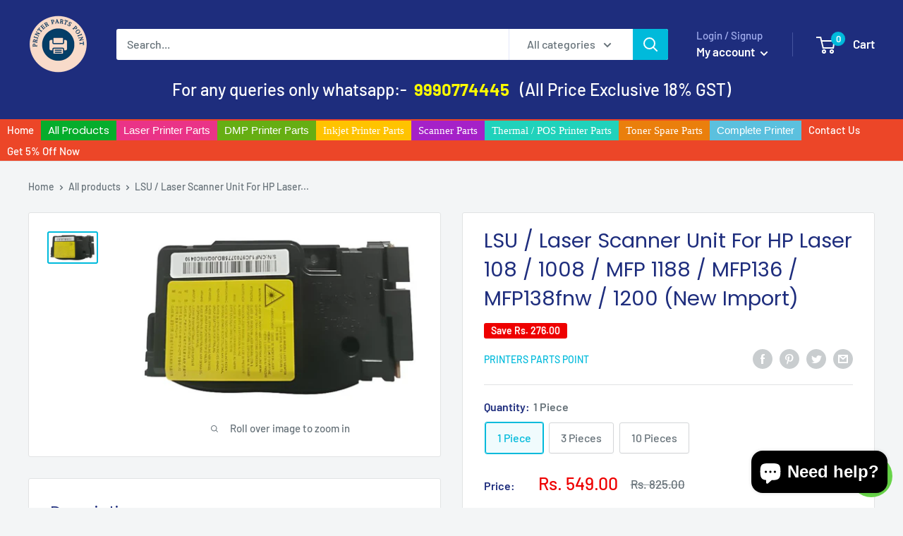

--- FILE ---
content_type: text/html; charset=utf-8
request_url: https://printerpartspoint.com/products/laser-scanner-unit-lsu-for-samsung-m2021
body_size: 35268
content:
<!doctype html>

<html class="no-js" lang="en">
  <head>
 
<!-- Added by AVADA SEO Suite -->


<!-- /Added by AVADA SEO Suite -->

    <!-- Google tag (gtag.js) -->
    <script async src="https://www.googletagmanager.com/gtag/js?id=AW-16927612915"></script>
    <script>
      window.dataLayer = window.dataLayer || [];
      function gtag(){dataLayer.push(arguments);}
      gtag('js', new Date());
    
      gtag('config', 'AW-16927612915');
    </script>
    
    <meta charset="utf-8">
    <meta name="viewport" content="width=device-width, initial-scale=1.0, height=device-height, minimum-scale=1.0, maximum-scale=5.0">
    <meta name="theme-color" content="#00badb"><title>LSU / Laser Scanner Unit For HP Laser 108 / 1008 / MFP 1188 / MFP136 /
</title><meta name="description" content="Note :- 30 Days Replacement Warranty Part No :- JC97-03775B / SH-0618B / SJ-0618B Compatible Model - Samsung Xpress SL-M2020 / M2021W / SL-M2060 / SL-M2070 / SL-M2071 HP Laser 1008a Printer / HP Laser 1008w Printer HP Laser MFP 1188a Printer / HP Laser MFP 1188w Printer / HP Laser MFP 1188nw Printer / HP Laser MFP 1188"><link rel="canonical" href="https://printerpartspoint.com/products/laser-scanner-unit-lsu-for-samsung-m2021"><link rel="shortcut icon" href="//printerpartspoint.com/cdn/shop/files/PRinter_part-2_96x96.png?v=1619673059" type="image/png"><link rel="preload" as="style" href="//printerpartspoint.com/cdn/shop/t/2/assets/theme.css?v=48103481678461497091723480757">
    <link rel="preload" as="script" href="//printerpartspoint.com/cdn/shop/t/2/assets/theme.min.js?v=164977014983380440891642697700">
    <link rel="preconnect" href="https://cdn.shopify.com">
    <link rel="preconnect" href="https://fonts.shopifycdn.com">
    <link rel="dns-prefetch" href="https://productreviews.shopifycdn.com">
    <link rel="dns-prefetch" href="https://ajax.googleapis.com">
    <link rel="dns-prefetch" href="https://maps.googleapis.com">
    <link rel="dns-prefetch" href="https://maps.gstatic.com">

    <meta property="og:type" content="product">
  <meta property="og:title" content="LSU / Laser Scanner Unit For HP Laser 108 / 1008 / MFP 1188 / MFP136 / MFP138fnw / 1200 (New Import)"><meta property="og:image" content="http://printerpartspoint.com/cdn/shop/files/WhatsAppImage2024-12-18at19.51.39_c5cdcb1c-de64-4562-87e6-446b93bbf939.jpg?v=1734532209">
    <meta property="og:image:secure_url" content="https://printerpartspoint.com/cdn/shop/files/WhatsAppImage2024-12-18at19.51.39_c5cdcb1c-de64-4562-87e6-446b93bbf939.jpg?v=1734532209">
    <meta property="og:image:width" content="672">
    <meta property="og:image:height" content="402"><meta property="product:price:amount" content="549.00">
  <meta property="product:price:currency" content="INR"><meta property="og:description" content="Note :- 30 Days Replacement Warranty Part No :- JC97-03775B / SH-0618B / SJ-0618B Compatible Model - Samsung Xpress SL-M2020 / M2021W / SL-M2060 / SL-M2070 / SL-M2071 HP Laser 1008a Printer / HP Laser 1008w Printer HP Laser MFP 1188a Printer / HP Laser MFP 1188w Printer / HP Laser MFP 1188nw Printer / HP Laser MFP 1188"><meta property="og:url" content="https://printerpartspoint.com/products/laser-scanner-unit-lsu-for-samsung-m2021">
<meta property="og:site_name" content="Yadav Tech Solution Pvt Ltd"><meta name="twitter:card" content="summary"><meta name="twitter:title" content="LSU / Laser Scanner Unit For HP Laser 108 / 1008 / MFP 1188 / MFP136 / MFP138fnw / 1200 (New Import)">
  <meta name="twitter:description" content="Note :- 30 Days Replacement Warranty Part No :- JC97-03775B / SH-0618B / SJ-0618B Compatible Model - Samsung Xpress SL-M2020 / M2021W / SL-M2060 / SL-M2070 / SL-M2071 HP Laser 1008a Printer / HP Laser 1008w Printer HP Laser MFP 1188a Printer / HP Laser MFP 1188w Printer / HP Laser MFP 1188nw Printer / HP Laser MFP 1188fnw Printer Compatible Model - HP Laser 108A / Laser 108W / Laser MFP MFP 131A / MFP 133A / 136A / MFP 136W / MFP 138FNW HP Laser MFP 136a / 136nw / 108w / 108a / 103a / 138p /138pnw / 138pn / 136 / 108 103  HP Laser MFP 131 / 133 / 136 / 108 / 103 / 138 Hp MFP 136W - MFP 138 fnw - Hp Never stop Laser 1000a - Hp Never stop Laser 1000n - Hp">
  <meta name="twitter:image" content="https://printerpartspoint.com/cdn/shop/files/WhatsAppImage2024-12-18at19.51.39_c5cdcb1c-de64-4562-87e6-446b93bbf939_600x600_crop_center.jpg?v=1734532209">
    <link rel="preload" href="//printerpartspoint.com/cdn/fonts/poppins/poppins_n4.0ba78fa5af9b0e1a374041b3ceaadf0a43b41362.woff2" as="font" type="font/woff2" crossorigin>
<link rel="preload" href="//printerpartspoint.com/cdn/fonts/barlow/barlow_n5.a193a1990790eba0cc5cca569d23799830e90f07.woff2" as="font" type="font/woff2" crossorigin>

<style>
  @font-face {
  font-family: Poppins;
  font-weight: 400;
  font-style: normal;
  font-display: swap;
  src: url("//printerpartspoint.com/cdn/fonts/poppins/poppins_n4.0ba78fa5af9b0e1a374041b3ceaadf0a43b41362.woff2") format("woff2"),
       url("//printerpartspoint.com/cdn/fonts/poppins/poppins_n4.214741a72ff2596839fc9760ee7a770386cf16ca.woff") format("woff");
}

  @font-face {
  font-family: Barlow;
  font-weight: 500;
  font-style: normal;
  font-display: swap;
  src: url("//printerpartspoint.com/cdn/fonts/barlow/barlow_n5.a193a1990790eba0cc5cca569d23799830e90f07.woff2") format("woff2"),
       url("//printerpartspoint.com/cdn/fonts/barlow/barlow_n5.ae31c82169b1dc0715609b8cc6a610b917808358.woff") format("woff");
}

@font-face {
  font-family: Barlow;
  font-weight: 600;
  font-style: normal;
  font-display: swap;
  src: url("//printerpartspoint.com/cdn/fonts/barlow/barlow_n6.329f582a81f63f125e63c20a5a80ae9477df68e1.woff2") format("woff2"),
       url("//printerpartspoint.com/cdn/fonts/barlow/barlow_n6.0163402e36247bcb8b02716880d0b39568412e9e.woff") format("woff");
}

@font-face {
  font-family: Poppins;
  font-weight: 400;
  font-style: italic;
  font-display: swap;
  src: url("//printerpartspoint.com/cdn/fonts/poppins/poppins_i4.846ad1e22474f856bd6b81ba4585a60799a9f5d2.woff2") format("woff2"),
       url("//printerpartspoint.com/cdn/fonts/poppins/poppins_i4.56b43284e8b52fc64c1fd271f289a39e8477e9ec.woff") format("woff");
}


  @font-face {
  font-family: Barlow;
  font-weight: 700;
  font-style: normal;
  font-display: swap;
  src: url("//printerpartspoint.com/cdn/fonts/barlow/barlow_n7.691d1d11f150e857dcbc1c10ef03d825bc378d81.woff2") format("woff2"),
       url("//printerpartspoint.com/cdn/fonts/barlow/barlow_n7.4fdbb1cb7da0e2c2f88492243ffa2b4f91924840.woff") format("woff");
}

  @font-face {
  font-family: Barlow;
  font-weight: 500;
  font-style: italic;
  font-display: swap;
  src: url("//printerpartspoint.com/cdn/fonts/barlow/barlow_i5.714d58286997b65cd479af615cfa9bb0a117a573.woff2") format("woff2"),
       url("//printerpartspoint.com/cdn/fonts/barlow/barlow_i5.0120f77e6447d3b5df4bbec8ad8c2d029d87fb21.woff") format("woff");
}

  @font-face {
  font-family: Barlow;
  font-weight: 700;
  font-style: italic;
  font-display: swap;
  src: url("//printerpartspoint.com/cdn/fonts/barlow/barlow_i7.50e19d6cc2ba5146fa437a5a7443c76d5d730103.woff2") format("woff2"),
       url("//printerpartspoint.com/cdn/fonts/barlow/barlow_i7.47e9f98f1b094d912e6fd631cc3fe93d9f40964f.woff") format("woff");
}


  :root {
    --default-text-font-size : 15px;
    --base-text-font-size    : 16px;
    --heading-font-family    : Poppins, sans-serif;
    --heading-font-weight    : 400;
    --heading-font-style     : normal;
    --text-font-family       : Barlow, sans-serif;
    --text-font-weight       : 500;
    --text-font-style        : normal;
    --text-font-bolder-weight: 600;
    --text-link-decoration   : underline;

    --text-color               : #677279;
    --text-color-rgb           : 103, 114, 121;
    --heading-color            : #1e2d7d;
    --border-color             : #e1e3e4;
    --border-color-rgb         : 225, 227, 228;
    --form-border-color        : #d4d6d8;
    --accent-color             : #00badb;
    --accent-color-rgb         : 0, 186, 219;
    --link-color               : #00badb;
    --link-color-hover         : #00798e;
    --background               : #f3f5f6;
    --secondary-background     : #ffffff;
    --secondary-background-rgb : 255, 255, 255;
    --accent-background        : rgba(0, 186, 219, 0.08);

    --input-background: #ffffff;

    --error-color       : #ff0000;
    --error-background  : rgba(255, 0, 0, 0.07);
    --success-color     : #00aa00;
    --success-background: rgba(0, 170, 0, 0.11);

    --primary-button-background      : #00badb;
    --primary-button-background-rgb  : 0, 186, 219;
    --primary-button-text-color      : #ffffff;
    --secondary-button-background    : #1e2d7d;
    --secondary-button-background-rgb: 30, 45, 125;
    --secondary-button-text-color    : #ffffff;

    --header-background      : #1e2d7d;
    --header-text-color      : #ffffff;
    --header-light-text-color: #a3afef;
    --header-border-color    : rgba(163, 175, 239, 0.3);
    --header-accent-color    : #00badb;

    --footer-background-color:    #f3f5f6;
    --footer-heading-text-color:  #1e2d7d;
    --footer-body-text-color:     #677279;
    --footer-body-text-color-rgb: 103, 114, 121;
    --footer-accent-color:        #00badb;
    --footer-accent-color-rgb:    0, 186, 219;
    --footer-border:              1px solid var(--border-color);
    
    --flickity-arrow-color: #abb1b4;--product-on-sale-accent           : #ee0000;
    --product-on-sale-accent-rgb       : 238, 0, 0;
    --product-on-sale-color            : #ffffff;
    --product-in-stock-color           : #008a00;
    --product-low-stock-color          : #ee0000;
    --product-sold-out-color           : #8a9297;
    --product-custom-label-1-background: #008a00;
    --product-custom-label-1-color     : #ffffff;
    --product-custom-label-2-background: #00a500;
    --product-custom-label-2-color     : #ffffff;
    --product-review-star-color        : #ffbd00;

    --mobile-container-gutter : 20px;
    --desktop-container-gutter: 40px;

    /* Shopify related variables */
    --payment-terms-background-color: #f3f5f6;
  }
</style>

<script>
  // IE11 does not have support for CSS variables, so we have to polyfill them
  if (!(((window || {}).CSS || {}).supports && window.CSS.supports('(--a: 0)'))) {
    const script = document.createElement('script');
    script.type = 'text/javascript';
    script.src = 'https://cdn.jsdelivr.net/npm/css-vars-ponyfill@2';
    script.onload = function() {
      cssVars({});
    };

    document.getElementsByTagName('head')[0].appendChild(script);
  }
</script>


    <script>window.performance && window.performance.mark && window.performance.mark('shopify.content_for_header.start');</script><meta name="google-site-verification" content="HVVoCnb75lll_ZAINync_AVsz7FWmp0jjimGoW3hEbA">
<meta id="shopify-digital-wallet" name="shopify-digital-wallet" content="/53589999771/digital_wallets/dialog">
<link rel="alternate" type="application/json+oembed" href="https://printerpartspoint.com/products/laser-scanner-unit-lsu-for-samsung-m2021.oembed">
<script async="async" src="/checkouts/internal/preloads.js?locale=en-IN"></script>
<script id="shopify-features" type="application/json">{"accessToken":"b7f83abe102c993250162fa3317f9639","betas":["rich-media-storefront-analytics"],"domain":"printerpartspoint.com","predictiveSearch":true,"shopId":53589999771,"locale":"en"}</script>
<script>var Shopify = Shopify || {};
Shopify.shop = "printers-parts-point.myshopify.com";
Shopify.locale = "en";
Shopify.currency = {"active":"INR","rate":"1.0"};
Shopify.country = "IN";
Shopify.theme = {"name":"Warehouse","id":118962552987,"schema_name":"Warehouse","schema_version":"1.18.0","theme_store_id":871,"role":"main"};
Shopify.theme.handle = "null";
Shopify.theme.style = {"id":null,"handle":null};
Shopify.cdnHost = "printerpartspoint.com/cdn";
Shopify.routes = Shopify.routes || {};
Shopify.routes.root = "/";</script>
<script type="module">!function(o){(o.Shopify=o.Shopify||{}).modules=!0}(window);</script>
<script>!function(o){function n(){var o=[];function n(){o.push(Array.prototype.slice.apply(arguments))}return n.q=o,n}var t=o.Shopify=o.Shopify||{};t.loadFeatures=n(),t.autoloadFeatures=n()}(window);</script>
<script id="shop-js-analytics" type="application/json">{"pageType":"product"}</script>
<script defer="defer" async type="module" src="//printerpartspoint.com/cdn/shopifycloud/shop-js/modules/v2/client.init-shop-cart-sync_C5BV16lS.en.esm.js"></script>
<script defer="defer" async type="module" src="//printerpartspoint.com/cdn/shopifycloud/shop-js/modules/v2/chunk.common_CygWptCX.esm.js"></script>
<script type="module">
  await import("//printerpartspoint.com/cdn/shopifycloud/shop-js/modules/v2/client.init-shop-cart-sync_C5BV16lS.en.esm.js");
await import("//printerpartspoint.com/cdn/shopifycloud/shop-js/modules/v2/chunk.common_CygWptCX.esm.js");

  window.Shopify.SignInWithShop?.initShopCartSync?.({"fedCMEnabled":true,"windoidEnabled":true});

</script>
<script>(function() {
  var isLoaded = false;
  function asyncLoad() {
    if (isLoaded) return;
    isLoaded = true;
    var urls = ["https:\/\/toastibar-cdn.makeprosimp.com\/v1\/published\/57895\/de1bb383197e411f8ab3a76ee1430cdb\/63807\/app.js?v=1\u0026shop=printers-parts-point.myshopify.com","https:\/\/seo.apps.avada.io\/avada-seo-installed.js?shop=printers-parts-point.myshopify.com","https:\/\/cdn.shopify.com\/s\/files\/1\/0184\/4255\/1360\/files\/protector.v2.min.js?v=1645163498\u0026shop=printers-parts-point.myshopify.com","https:\/\/app.popify.app\/api\/js\/popify.js?shop=printers-parts-point.myshopify.com"];
    for (var i = 0; i < urls.length; i++) {
      var s = document.createElement('script');
      s.type = 'text/javascript';
      s.async = true;
      s.src = urls[i];
      var x = document.getElementsByTagName('script')[0];
      x.parentNode.insertBefore(s, x);
    }
  };
  if(window.attachEvent) {
    window.attachEvent('onload', asyncLoad);
  } else {
    window.addEventListener('load', asyncLoad, false);
  }
})();</script>
<script id="__st">var __st={"a":53589999771,"offset":19800,"reqid":"d66b775d-8423-455a-8732-e541c9b39ea3-1768820683","pageurl":"printerpartspoint.com\/products\/laser-scanner-unit-lsu-for-samsung-m2021","u":"b41c722b6254","p":"product","rtyp":"product","rid":6690466103451};</script>
<script>window.ShopifyPaypalV4VisibilityTracking = true;</script>
<script id="captcha-bootstrap">!function(){'use strict';const t='contact',e='account',n='new_comment',o=[[t,t],['blogs',n],['comments',n],[t,'customer']],c=[[e,'customer_login'],[e,'guest_login'],[e,'recover_customer_password'],[e,'create_customer']],r=t=>t.map((([t,e])=>`form[action*='/${t}']:not([data-nocaptcha='true']) input[name='form_type'][value='${e}']`)).join(','),a=t=>()=>t?[...document.querySelectorAll(t)].map((t=>t.form)):[];function s(){const t=[...o],e=r(t);return a(e)}const i='password',u='form_key',d=['recaptcha-v3-token','g-recaptcha-response','h-captcha-response',i],f=()=>{try{return window.sessionStorage}catch{return}},m='__shopify_v',_=t=>t.elements[u];function p(t,e,n=!1){try{const o=window.sessionStorage,c=JSON.parse(o.getItem(e)),{data:r}=function(t){const{data:e,action:n}=t;return t[m]||n?{data:e,action:n}:{data:t,action:n}}(c);for(const[e,n]of Object.entries(r))t.elements[e]&&(t.elements[e].value=n);n&&o.removeItem(e)}catch(o){console.error('form repopulation failed',{error:o})}}const l='form_type',E='cptcha';function T(t){t.dataset[E]=!0}const w=window,h=w.document,L='Shopify',v='ce_forms',y='captcha';let A=!1;((t,e)=>{const n=(g='f06e6c50-85a8-45c8-87d0-21a2b65856fe',I='https://cdn.shopify.com/shopifycloud/storefront-forms-hcaptcha/ce_storefront_forms_captcha_hcaptcha.v1.5.2.iife.js',D={infoText:'Protected by hCaptcha',privacyText:'Privacy',termsText:'Terms'},(t,e,n)=>{const o=w[L][v],c=o.bindForm;if(c)return c(t,g,e,D).then(n);var r;o.q.push([[t,g,e,D],n]),r=I,A||(h.body.append(Object.assign(h.createElement('script'),{id:'captcha-provider',async:!0,src:r})),A=!0)});var g,I,D;w[L]=w[L]||{},w[L][v]=w[L][v]||{},w[L][v].q=[],w[L][y]=w[L][y]||{},w[L][y].protect=function(t,e){n(t,void 0,e),T(t)},Object.freeze(w[L][y]),function(t,e,n,w,h,L){const[v,y,A,g]=function(t,e,n){const i=e?o:[],u=t?c:[],d=[...i,...u],f=r(d),m=r(i),_=r(d.filter((([t,e])=>n.includes(e))));return[a(f),a(m),a(_),s()]}(w,h,L),I=t=>{const e=t.target;return e instanceof HTMLFormElement?e:e&&e.form},D=t=>v().includes(t);t.addEventListener('submit',(t=>{const e=I(t);if(!e)return;const n=D(e)&&!e.dataset.hcaptchaBound&&!e.dataset.recaptchaBound,o=_(e),c=g().includes(e)&&(!o||!o.value);(n||c)&&t.preventDefault(),c&&!n&&(function(t){try{if(!f())return;!function(t){const e=f();if(!e)return;const n=_(t);if(!n)return;const o=n.value;o&&e.removeItem(o)}(t);const e=Array.from(Array(32),(()=>Math.random().toString(36)[2])).join('');!function(t,e){_(t)||t.append(Object.assign(document.createElement('input'),{type:'hidden',name:u})),t.elements[u].value=e}(t,e),function(t,e){const n=f();if(!n)return;const o=[...t.querySelectorAll(`input[type='${i}']`)].map((({name:t})=>t)),c=[...d,...o],r={};for(const[a,s]of new FormData(t).entries())c.includes(a)||(r[a]=s);n.setItem(e,JSON.stringify({[m]:1,action:t.action,data:r}))}(t,e)}catch(e){console.error('failed to persist form',e)}}(e),e.submit())}));const S=(t,e)=>{t&&!t.dataset[E]&&(n(t,e.some((e=>e===t))),T(t))};for(const o of['focusin','change'])t.addEventListener(o,(t=>{const e=I(t);D(e)&&S(e,y())}));const B=e.get('form_key'),M=e.get(l),P=B&&M;t.addEventListener('DOMContentLoaded',(()=>{const t=y();if(P)for(const e of t)e.elements[l].value===M&&p(e,B);[...new Set([...A(),...v().filter((t=>'true'===t.dataset.shopifyCaptcha))])].forEach((e=>S(e,t)))}))}(h,new URLSearchParams(w.location.search),n,t,e,['guest_login'])})(!0,!0)}();</script>
<script integrity="sha256-4kQ18oKyAcykRKYeNunJcIwy7WH5gtpwJnB7kiuLZ1E=" data-source-attribution="shopify.loadfeatures" defer="defer" src="//printerpartspoint.com/cdn/shopifycloud/storefront/assets/storefront/load_feature-a0a9edcb.js" crossorigin="anonymous"></script>
<script data-source-attribution="shopify.dynamic_checkout.dynamic.init">var Shopify=Shopify||{};Shopify.PaymentButton=Shopify.PaymentButton||{isStorefrontPortableWallets:!0,init:function(){window.Shopify.PaymentButton.init=function(){};var t=document.createElement("script");t.src="https://printerpartspoint.com/cdn/shopifycloud/portable-wallets/latest/portable-wallets.en.js",t.type="module",document.head.appendChild(t)}};
</script>
<script data-source-attribution="shopify.dynamic_checkout.buyer_consent">
  function portableWalletsHideBuyerConsent(e){var t=document.getElementById("shopify-buyer-consent"),n=document.getElementById("shopify-subscription-policy-button");t&&n&&(t.classList.add("hidden"),t.setAttribute("aria-hidden","true"),n.removeEventListener("click",e))}function portableWalletsShowBuyerConsent(e){var t=document.getElementById("shopify-buyer-consent"),n=document.getElementById("shopify-subscription-policy-button");t&&n&&(t.classList.remove("hidden"),t.removeAttribute("aria-hidden"),n.addEventListener("click",e))}window.Shopify?.PaymentButton&&(window.Shopify.PaymentButton.hideBuyerConsent=portableWalletsHideBuyerConsent,window.Shopify.PaymentButton.showBuyerConsent=portableWalletsShowBuyerConsent);
</script>
<script>
  function portableWalletsCleanup(e){e&&e.src&&console.error("Failed to load portable wallets script "+e.src);var t=document.querySelectorAll("shopify-accelerated-checkout .shopify-payment-button__skeleton, shopify-accelerated-checkout-cart .wallet-cart-button__skeleton"),e=document.getElementById("shopify-buyer-consent");for(let e=0;e<t.length;e++)t[e].remove();e&&e.remove()}function portableWalletsNotLoadedAsModule(e){e instanceof ErrorEvent&&"string"==typeof e.message&&e.message.includes("import.meta")&&"string"==typeof e.filename&&e.filename.includes("portable-wallets")&&(window.removeEventListener("error",portableWalletsNotLoadedAsModule),window.Shopify.PaymentButton.failedToLoad=e,"loading"===document.readyState?document.addEventListener("DOMContentLoaded",window.Shopify.PaymentButton.init):window.Shopify.PaymentButton.init())}window.addEventListener("error",portableWalletsNotLoadedAsModule);
</script>

<script type="module" src="https://printerpartspoint.com/cdn/shopifycloud/portable-wallets/latest/portable-wallets.en.js" onError="portableWalletsCleanup(this)" crossorigin="anonymous"></script>
<script nomodule>
  document.addEventListener("DOMContentLoaded", portableWalletsCleanup);
</script>

<link id="shopify-accelerated-checkout-styles" rel="stylesheet" media="screen" href="https://printerpartspoint.com/cdn/shopifycloud/portable-wallets/latest/accelerated-checkout-backwards-compat.css" crossorigin="anonymous">
<style id="shopify-accelerated-checkout-cart">
        #shopify-buyer-consent {
  margin-top: 1em;
  display: inline-block;
  width: 100%;
}

#shopify-buyer-consent.hidden {
  display: none;
}

#shopify-subscription-policy-button {
  background: none;
  border: none;
  padding: 0;
  text-decoration: underline;
  font-size: inherit;
  cursor: pointer;
}

#shopify-subscription-policy-button::before {
  box-shadow: none;
}

      </style>

<script>window.performance && window.performance.mark && window.performance.mark('shopify.content_for_header.end');</script>

    <link rel="stylesheet" href="//printerpartspoint.com/cdn/shop/t/2/assets/theme.css?v=48103481678461497091723480757">

    
  <script type="application/ld+json">
  {
    "@context": "http://schema.org",
    "@type": "Product",
    "offers": [{
          "@type": "Offer",
          "name": "1 Piece",
          "availability":"https://schema.org/InStock",
          "price": 549.0,
          "priceCurrency": "INR",
          "priceValidUntil": "2026-01-29","url": "/products/laser-scanner-unit-lsu-for-samsung-m2021?variant=45897775317249"
        },
{
          "@type": "Offer",
          "name": "3 Pieces",
          "availability":"https://schema.org/InStock",
          "price": 1350.0,
          "priceCurrency": "INR",
          "priceValidUntil": "2026-01-29","url": "/products/laser-scanner-unit-lsu-for-samsung-m2021?variant=45897777348865"
        },
{
          "@type": "Offer",
          "name": "10 Pieces",
          "availability":"https://schema.org/InStock",
          "price": 3750.0,
          "priceCurrency": "INR",
          "priceValidUntil": "2026-01-29","url": "/products/laser-scanner-unit-lsu-for-samsung-m2021?variant=46042955841793"
        }
],
    "brand": {
      "name": "Printers Parts Point"
    },
    "name": "LSU \/ Laser Scanner Unit For HP Laser 108 \/ 1008 \/ MFP 1188 \/ MFP136 \/ MFP138fnw \/ 1200 (New Import)",
    "description": "Note :- 30 Days Replacement Warranty\nPart No :- JC97-03775B \/ SH-0618B \/ SJ-0618B\nCompatible Model - Samsung Xpress SL-M2020 \/ M2021W \/ SL-M2060 \/ SL-M2070 \/ SL-M2071\nHP Laser 1008a Printer \/ HP Laser 1008w Printer\nHP Laser MFP 1188a Printer \/ HP Laser MFP 1188w Printer \/ HP Laser MFP 1188nw Printer \/ HP Laser MFP 1188fnw Printer\nCompatible Model - HP Laser 108A \/ Laser 108W \/ Laser MFP MFP 131A \/ MFP 133A \/ 136A \/ MFP 136W \/ MFP 138FNW\nHP Laser MFP 136a \/ 136nw \/ 108w \/ 108a \/ 103a \/ 138p \/138pnw \/ 138pn \/ 136 \/ 108 103 \nHP Laser MFP 131 \/ 133 \/ 136 \/ 108 \/ 103 \/ 138\nHp MFP 136W - MFP 138 fnw - Hp Never stop Laser 1000a - Hp Never stop Laser 1000n - Hp Never stop Laser 1000w - Hp Never stop Laser MFP 1200a - Hp Neverstop Laser MFP 1200W - 1000 A - 1200A - 1200NW - 1200\nHP Laser 108A \/ Laser 108W \/ Laser MFP 136A \/ MFP 136W \/ MFP 138FNW\nSamsung 2010 - 2020 - 2021 - 2060 - 2070 - 2071\nHP 108 - 136 - 138 - 1000 - 1200\nLaser Scanner Unit - Image Unit - Lower Scanner",
    "category": "Laserjet Printer Parts",
    "url": "/products/laser-scanner-unit-lsu-for-samsung-m2021",
    "sku": "",
    "image": {
      "@type": "ImageObject",
      "url": "https://printerpartspoint.com/cdn/shop/files/WhatsAppImage2024-12-18at19.51.39_c5cdcb1c-de64-4562-87e6-446b93bbf939_1024x.jpg?v=1734532209",
      "image": "https://printerpartspoint.com/cdn/shop/files/WhatsAppImage2024-12-18at19.51.39_c5cdcb1c-de64-4562-87e6-446b93bbf939_1024x.jpg?v=1734532209",
      "name": "LSU \/ Laser Scanner Unit For HP Laser 108 \/ 1008 \/ MFP 1188 \/ MFP136 \/ MFP138fnw \/ 1200 (New Import)",
      "width": "1024",
      "height": "1024"
    }
  }
  </script>



  <script type="application/ld+json">
  {
    "@context": "http://schema.org",
    "@type": "BreadcrumbList",
  "itemListElement": [{
      "@type": "ListItem",
      "position": 1,
      "name": "Home",
      "item": "https://printerpartspoint.com"
    },{
          "@type": "ListItem",
          "position": 2,
          "name": "LSU \/ Laser Scanner Unit For HP Laser 108 \/ 1008 \/ MFP 1188 \/ MFP136 \/ MFP138fnw \/ 1200 (New Import)",
          "item": "https://printerpartspoint.com/products/laser-scanner-unit-lsu-for-samsung-m2021"
        }]
  }
  </script>


    
    <script>
// Disable right-click
document.addEventListener('contextmenu', function (e) {
    e.preventDefault();
});

// Disable Ctrl+U and Ctrl+u
document.addEventListener('keydown', function (e) {
    if (e.ctrlKey && (e.key === 'u' || e.key === 'U')) {
        e.preventDefault();
        alert("View source is disabled on this page.");
    }
});


    </script>
    


    <script>
      // This allows to expose several variables to the global scope, to be used in scripts
      window.theme = {
        pageType: "product",
        cartCount: 0,
        moneyFormat: "Rs. {{amount}}",
        moneyWithCurrencyFormat: "Rs. {{amount}}",
        showDiscount: true,
        discountMode: "saving",
        searchMode: "product,article",
        searchUnavailableProducts: "last",
        cartType: "drawer"
      };

      window.routes = {
        rootUrl: "\/",
        rootUrlWithoutSlash: '',
        cartUrl: "\/cart",
        cartAddUrl: "\/cart\/add",
        cartChangeUrl: "\/cart\/change",
        searchUrl: "\/search",
        productRecommendationsUrl: "\/recommendations\/products"
      };

      window.languages = {
        productRegularPrice: "Regular price",
        productSalePrice: "Sale price",
        collectionOnSaleLabel: "Save {{savings}}",
        productFormUnavailable: "Unavailable",
        productFormAddToCart: "Add to cart",
        productFormSoldOut: "Sold out",
        productAdded: "Product has been added to your cart",
        productAddedShort: "Added!",
        shippingEstimatorNoResults: "No shipping could be found for your address.",
        shippingEstimatorOneResult: "There is one shipping rate for your address:",
        shippingEstimatorMultipleResults: "There are {{count}} shipping rates for your address:",
        shippingEstimatorErrors: "There are some errors:"
      };

      window.lazySizesConfig = {
        loadHidden: false,
        hFac: 0.8,
        expFactor: 3,
        customMedia: {
          '--phone': '(max-width: 640px)',
          '--tablet': '(min-width: 641px) and (max-width: 1023px)',
          '--lap': '(min-width: 1024px)'
        }
      };

      document.documentElement.className = document.documentElement.className.replace('no-js', 'js');
    </script><script src="//printerpartspoint.com/cdn/shop/t/2/assets/theme.min.js?v=164977014983380440891642697700" defer></script>
    <script src="//printerpartspoint.com/cdn/shop/t/2/assets/custom.js?v=90373254691674712701613873286" defer></script><script>
        (function () {
          window.onpageshow = function() {
            // We force re-freshing the cart content onpageshow, as most browsers will serve a cache copy when hitting the
            // back button, which cause staled data
            document.documentElement.dispatchEvent(new CustomEvent('cart:refresh', {
              bubbles: true,
              detail: {scrollToTop: false}
            }));
          };
        })();
      </script><link href="https://cdn.shopify.com/extensions/019b3557-df9a-7300-9497-833d22883df4/retentionly-whatsapp-86/assets/styles.css" rel="stylesheet" type="text/css" media="all">
<script src="https://cdn.shopify.com/extensions/019b9318-605b-70cc-9fa1-a8d6bdd579b6/back-in-stock-234/assets/load-pd-scripts.js" type="text/javascript" defer="defer"></script>
<link href="https://cdn.shopify.com/extensions/019b9318-605b-70cc-9fa1-a8d6bdd579b6/back-in-stock-234/assets/button-style.css" rel="stylesheet" type="text/css" media="all">
<script src="https://cdn.shopify.com/extensions/7bc9bb47-adfa-4267-963e-cadee5096caf/inbox-1252/assets/inbox-chat-loader.js" type="text/javascript" defer="defer"></script>
<link href="https://monorail-edge.shopifysvc.com" rel="dns-prefetch">
<script>(function(){if ("sendBeacon" in navigator && "performance" in window) {try {var session_token_from_headers = performance.getEntriesByType('navigation')[0].serverTiming.find(x => x.name == '_s').description;} catch {var session_token_from_headers = undefined;}var session_cookie_matches = document.cookie.match(/_shopify_s=([^;]*)/);var session_token_from_cookie = session_cookie_matches && session_cookie_matches.length === 2 ? session_cookie_matches[1] : "";var session_token = session_token_from_headers || session_token_from_cookie || "";function handle_abandonment_event(e) {var entries = performance.getEntries().filter(function(entry) {return /monorail-edge.shopifysvc.com/.test(entry.name);});if (!window.abandonment_tracked && entries.length === 0) {window.abandonment_tracked = true;var currentMs = Date.now();var navigation_start = performance.timing.navigationStart;var payload = {shop_id: 53589999771,url: window.location.href,navigation_start,duration: currentMs - navigation_start,session_token,page_type: "product"};window.navigator.sendBeacon("https://monorail-edge.shopifysvc.com/v1/produce", JSON.stringify({schema_id: "online_store_buyer_site_abandonment/1.1",payload: payload,metadata: {event_created_at_ms: currentMs,event_sent_at_ms: currentMs}}));}}window.addEventListener('pagehide', handle_abandonment_event);}}());</script>
<script id="web-pixels-manager-setup">(function e(e,d,r,n,o){if(void 0===o&&(o={}),!Boolean(null===(a=null===(i=window.Shopify)||void 0===i?void 0:i.analytics)||void 0===a?void 0:a.replayQueue)){var i,a;window.Shopify=window.Shopify||{};var t=window.Shopify;t.analytics=t.analytics||{};var s=t.analytics;s.replayQueue=[],s.publish=function(e,d,r){return s.replayQueue.push([e,d,r]),!0};try{self.performance.mark("wpm:start")}catch(e){}var l=function(){var e={modern:/Edge?\/(1{2}[4-9]|1[2-9]\d|[2-9]\d{2}|\d{4,})\.\d+(\.\d+|)|Firefox\/(1{2}[4-9]|1[2-9]\d|[2-9]\d{2}|\d{4,})\.\d+(\.\d+|)|Chrom(ium|e)\/(9{2}|\d{3,})\.\d+(\.\d+|)|(Maci|X1{2}).+ Version\/(15\.\d+|(1[6-9]|[2-9]\d|\d{3,})\.\d+)([,.]\d+|)( \(\w+\)|)( Mobile\/\w+|) Safari\/|Chrome.+OPR\/(9{2}|\d{3,})\.\d+\.\d+|(CPU[ +]OS|iPhone[ +]OS|CPU[ +]iPhone|CPU IPhone OS|CPU iPad OS)[ +]+(15[._]\d+|(1[6-9]|[2-9]\d|\d{3,})[._]\d+)([._]\d+|)|Android:?[ /-](13[3-9]|1[4-9]\d|[2-9]\d{2}|\d{4,})(\.\d+|)(\.\d+|)|Android.+Firefox\/(13[5-9]|1[4-9]\d|[2-9]\d{2}|\d{4,})\.\d+(\.\d+|)|Android.+Chrom(ium|e)\/(13[3-9]|1[4-9]\d|[2-9]\d{2}|\d{4,})\.\d+(\.\d+|)|SamsungBrowser\/([2-9]\d|\d{3,})\.\d+/,legacy:/Edge?\/(1[6-9]|[2-9]\d|\d{3,})\.\d+(\.\d+|)|Firefox\/(5[4-9]|[6-9]\d|\d{3,})\.\d+(\.\d+|)|Chrom(ium|e)\/(5[1-9]|[6-9]\d|\d{3,})\.\d+(\.\d+|)([\d.]+$|.*Safari\/(?![\d.]+ Edge\/[\d.]+$))|(Maci|X1{2}).+ Version\/(10\.\d+|(1[1-9]|[2-9]\d|\d{3,})\.\d+)([,.]\d+|)( \(\w+\)|)( Mobile\/\w+|) Safari\/|Chrome.+OPR\/(3[89]|[4-9]\d|\d{3,})\.\d+\.\d+|(CPU[ +]OS|iPhone[ +]OS|CPU[ +]iPhone|CPU IPhone OS|CPU iPad OS)[ +]+(10[._]\d+|(1[1-9]|[2-9]\d|\d{3,})[._]\d+)([._]\d+|)|Android:?[ /-](13[3-9]|1[4-9]\d|[2-9]\d{2}|\d{4,})(\.\d+|)(\.\d+|)|Mobile Safari.+OPR\/([89]\d|\d{3,})\.\d+\.\d+|Android.+Firefox\/(13[5-9]|1[4-9]\d|[2-9]\d{2}|\d{4,})\.\d+(\.\d+|)|Android.+Chrom(ium|e)\/(13[3-9]|1[4-9]\d|[2-9]\d{2}|\d{4,})\.\d+(\.\d+|)|Android.+(UC? ?Browser|UCWEB|U3)[ /]?(15\.([5-9]|\d{2,})|(1[6-9]|[2-9]\d|\d{3,})\.\d+)\.\d+|SamsungBrowser\/(5\.\d+|([6-9]|\d{2,})\.\d+)|Android.+MQ{2}Browser\/(14(\.(9|\d{2,})|)|(1[5-9]|[2-9]\d|\d{3,})(\.\d+|))(\.\d+|)|K[Aa][Ii]OS\/(3\.\d+|([4-9]|\d{2,})\.\d+)(\.\d+|)/},d=e.modern,r=e.legacy,n=navigator.userAgent;return n.match(d)?"modern":n.match(r)?"legacy":"unknown"}(),u="modern"===l?"modern":"legacy",c=(null!=n?n:{modern:"",legacy:""})[u],f=function(e){return[e.baseUrl,"/wpm","/b",e.hashVersion,"modern"===e.buildTarget?"m":"l",".js"].join("")}({baseUrl:d,hashVersion:r,buildTarget:u}),m=function(e){var d=e.version,r=e.bundleTarget,n=e.surface,o=e.pageUrl,i=e.monorailEndpoint;return{emit:function(e){var a=e.status,t=e.errorMsg,s=(new Date).getTime(),l=JSON.stringify({metadata:{event_sent_at_ms:s},events:[{schema_id:"web_pixels_manager_load/3.1",payload:{version:d,bundle_target:r,page_url:o,status:a,surface:n,error_msg:t},metadata:{event_created_at_ms:s}}]});if(!i)return console&&console.warn&&console.warn("[Web Pixels Manager] No Monorail endpoint provided, skipping logging."),!1;try{return self.navigator.sendBeacon.bind(self.navigator)(i,l)}catch(e){}var u=new XMLHttpRequest;try{return u.open("POST",i,!0),u.setRequestHeader("Content-Type","text/plain"),u.send(l),!0}catch(e){return console&&console.warn&&console.warn("[Web Pixels Manager] Got an unhandled error while logging to Monorail."),!1}}}}({version:r,bundleTarget:l,surface:e.surface,pageUrl:self.location.href,monorailEndpoint:e.monorailEndpoint});try{o.browserTarget=l,function(e){var d=e.src,r=e.async,n=void 0===r||r,o=e.onload,i=e.onerror,a=e.sri,t=e.scriptDataAttributes,s=void 0===t?{}:t,l=document.createElement("script"),u=document.querySelector("head"),c=document.querySelector("body");if(l.async=n,l.src=d,a&&(l.integrity=a,l.crossOrigin="anonymous"),s)for(var f in s)if(Object.prototype.hasOwnProperty.call(s,f))try{l.dataset[f]=s[f]}catch(e){}if(o&&l.addEventListener("load",o),i&&l.addEventListener("error",i),u)u.appendChild(l);else{if(!c)throw new Error("Did not find a head or body element to append the script");c.appendChild(l)}}({src:f,async:!0,onload:function(){if(!function(){var e,d;return Boolean(null===(d=null===(e=window.Shopify)||void 0===e?void 0:e.analytics)||void 0===d?void 0:d.initialized)}()){var d=window.webPixelsManager.init(e)||void 0;if(d){var r=window.Shopify.analytics;r.replayQueue.forEach((function(e){var r=e[0],n=e[1],o=e[2];d.publishCustomEvent(r,n,o)})),r.replayQueue=[],r.publish=d.publishCustomEvent,r.visitor=d.visitor,r.initialized=!0}}},onerror:function(){return m.emit({status:"failed",errorMsg:"".concat(f," has failed to load")})},sri:function(e){var d=/^sha384-[A-Za-z0-9+/=]+$/;return"string"==typeof e&&d.test(e)}(c)?c:"",scriptDataAttributes:o}),m.emit({status:"loading"})}catch(e){m.emit({status:"failed",errorMsg:(null==e?void 0:e.message)||"Unknown error"})}}})({shopId: 53589999771,storefrontBaseUrl: "https://printerpartspoint.com",extensionsBaseUrl: "https://extensions.shopifycdn.com/cdn/shopifycloud/web-pixels-manager",monorailEndpoint: "https://monorail-edge.shopifysvc.com/unstable/produce_batch",surface: "storefront-renderer",enabledBetaFlags: ["2dca8a86"],webPixelsConfigList: [{"id":"1037107457","configuration":"{\"shopName\":\"printers-parts-point.myshopify.com\"}","eventPayloadVersion":"v1","runtimeContext":"STRICT","scriptVersion":"e393cdf3c48aa4066da25f86665e3fd9","type":"APP","apiClientId":31331057665,"privacyPurposes":["ANALYTICS","MARKETING","SALE_OF_DATA"],"dataSharingAdjustments":{"protectedCustomerApprovalScopes":["read_customer_email","read_customer_personal_data"]}},{"id":"497287425","configuration":"{\"config\":\"{\\\"google_tag_ids\\\":[\\\"G-2HL5H1MTEN\\\",\\\"GT-NC66WS4\\\"],\\\"target_country\\\":\\\"IN\\\",\\\"gtag_events\\\":[{\\\"type\\\":\\\"begin_checkout\\\",\\\"action_label\\\":[\\\"G-2HL5H1MTEN\\\",\\\"AW-341249607\\\/IVGFCMzrsbgbEMec3KIB\\\"]},{\\\"type\\\":\\\"search\\\",\\\"action_label\\\":[\\\"G-2HL5H1MTEN\\\",\\\"AW-341249607\\\/jV4LCNjrsbgbEMec3KIB\\\"]},{\\\"type\\\":\\\"view_item\\\",\\\"action_label\\\":[\\\"G-2HL5H1MTEN\\\",\\\"AW-341249607\\\/7ZMGCNXrsbgbEMec3KIB\\\",\\\"MC-8F2PT2RHX0\\\"]},{\\\"type\\\":\\\"purchase\\\",\\\"action_label\\\":[\\\"G-2HL5H1MTEN\\\",\\\"AW-341249607\\\/ogE7CMnrsbgbEMec3KIB\\\",\\\"MC-8F2PT2RHX0\\\"]},{\\\"type\\\":\\\"page_view\\\",\\\"action_label\\\":[\\\"G-2HL5H1MTEN\\\",\\\"AW-341249607\\\/RB7DCNLrsbgbEMec3KIB\\\",\\\"MC-8F2PT2RHX0\\\"]},{\\\"type\\\":\\\"add_payment_info\\\",\\\"action_label\\\":[\\\"G-2HL5H1MTEN\\\",\\\"AW-341249607\\\/syWJCNvrsbgbEMec3KIB\\\"]},{\\\"type\\\":\\\"add_to_cart\\\",\\\"action_label\\\":[\\\"G-2HL5H1MTEN\\\",\\\"AW-341249607\\\/clYkCM_rsbgbEMec3KIB\\\"]}],\\\"enable_monitoring_mode\\\":false}\"}","eventPayloadVersion":"v1","runtimeContext":"OPEN","scriptVersion":"b2a88bafab3e21179ed38636efcd8a93","type":"APP","apiClientId":1780363,"privacyPurposes":[],"dataSharingAdjustments":{"protectedCustomerApprovalScopes":["read_customer_address","read_customer_email","read_customer_name","read_customer_personal_data","read_customer_phone"]}},{"id":"87064833","eventPayloadVersion":"1","runtimeContext":"LAX","scriptVersion":"11","type":"CUSTOM","privacyPurposes":["ANALYTICS","MARKETING","SALE_OF_DATA"],"name":"Google Ads Conversion"},{"id":"shopify-app-pixel","configuration":"{}","eventPayloadVersion":"v1","runtimeContext":"STRICT","scriptVersion":"0450","apiClientId":"shopify-pixel","type":"APP","privacyPurposes":["ANALYTICS","MARKETING"]},{"id":"shopify-custom-pixel","eventPayloadVersion":"v1","runtimeContext":"LAX","scriptVersion":"0450","apiClientId":"shopify-pixel","type":"CUSTOM","privacyPurposes":["ANALYTICS","MARKETING"]}],isMerchantRequest: false,initData: {"shop":{"name":"Yadav Tech Solution Pvt Ltd","paymentSettings":{"currencyCode":"INR"},"myshopifyDomain":"printers-parts-point.myshopify.com","countryCode":"IN","storefrontUrl":"https:\/\/printerpartspoint.com"},"customer":null,"cart":null,"checkout":null,"productVariants":[{"price":{"amount":549.0,"currencyCode":"INR"},"product":{"title":"LSU \/ Laser Scanner Unit For HP Laser 108 \/ 1008 \/ MFP 1188 \/ MFP136 \/ MFP138fnw \/ 1200 (New Import)","vendor":"Printers Parts Point","id":"6690466103451","untranslatedTitle":"LSU \/ Laser Scanner Unit For HP Laser 108 \/ 1008 \/ MFP 1188 \/ MFP136 \/ MFP138fnw \/ 1200 (New Import)","url":"\/products\/laser-scanner-unit-lsu-for-samsung-m2021","type":"Laserjet Printer Parts"},"id":"45897775317249","image":{"src":"\/\/printerpartspoint.com\/cdn\/shop\/files\/WhatsAppImage2024-12-18at19.51.39_c5cdcb1c-de64-4562-87e6-446b93bbf939.jpg?v=1734532209"},"sku":"","title":"1 Piece","untranslatedTitle":"1 Piece"},{"price":{"amount":1350.0,"currencyCode":"INR"},"product":{"title":"LSU \/ Laser Scanner Unit For HP Laser 108 \/ 1008 \/ MFP 1188 \/ MFP136 \/ MFP138fnw \/ 1200 (New Import)","vendor":"Printers Parts Point","id":"6690466103451","untranslatedTitle":"LSU \/ Laser Scanner Unit For HP Laser 108 \/ 1008 \/ MFP 1188 \/ MFP136 \/ MFP138fnw \/ 1200 (New Import)","url":"\/products\/laser-scanner-unit-lsu-for-samsung-m2021","type":"Laserjet Printer Parts"},"id":"45897777348865","image":{"src":"\/\/printerpartspoint.com\/cdn\/shop\/files\/WhatsAppImage2024-12-18at19.51.39_c5cdcb1c-de64-4562-87e6-446b93bbf939.jpg?v=1734532209"},"sku":"","title":"3 Pieces","untranslatedTitle":"3 Pieces"},{"price":{"amount":3750.0,"currencyCode":"INR"},"product":{"title":"LSU \/ Laser Scanner Unit For HP Laser 108 \/ 1008 \/ MFP 1188 \/ MFP136 \/ MFP138fnw \/ 1200 (New Import)","vendor":"Printers Parts Point","id":"6690466103451","untranslatedTitle":"LSU \/ Laser Scanner Unit For HP Laser 108 \/ 1008 \/ MFP 1188 \/ MFP136 \/ MFP138fnw \/ 1200 (New Import)","url":"\/products\/laser-scanner-unit-lsu-for-samsung-m2021","type":"Laserjet Printer Parts"},"id":"46042955841793","image":{"src":"\/\/printerpartspoint.com\/cdn\/shop\/files\/WhatsAppImage2024-12-18at19.51.39_c5cdcb1c-de64-4562-87e6-446b93bbf939.jpg?v=1734532209"},"sku":"","title":"10 Pieces","untranslatedTitle":"10 Pieces"}],"purchasingCompany":null},},"https://printerpartspoint.com/cdn","fcfee988w5aeb613cpc8e4bc33m6693e112",{"modern":"","legacy":""},{"shopId":"53589999771","storefrontBaseUrl":"https:\/\/printerpartspoint.com","extensionBaseUrl":"https:\/\/extensions.shopifycdn.com\/cdn\/shopifycloud\/web-pixels-manager","surface":"storefront-renderer","enabledBetaFlags":"[\"2dca8a86\"]","isMerchantRequest":"false","hashVersion":"fcfee988w5aeb613cpc8e4bc33m6693e112","publish":"custom","events":"[[\"page_viewed\",{}],[\"product_viewed\",{\"productVariant\":{\"price\":{\"amount\":549.0,\"currencyCode\":\"INR\"},\"product\":{\"title\":\"LSU \/ Laser Scanner Unit For HP Laser 108 \/ 1008 \/ MFP 1188 \/ MFP136 \/ MFP138fnw \/ 1200 (New Import)\",\"vendor\":\"Printers Parts Point\",\"id\":\"6690466103451\",\"untranslatedTitle\":\"LSU \/ Laser Scanner Unit For HP Laser 108 \/ 1008 \/ MFP 1188 \/ MFP136 \/ MFP138fnw \/ 1200 (New Import)\",\"url\":\"\/products\/laser-scanner-unit-lsu-for-samsung-m2021\",\"type\":\"Laserjet Printer Parts\"},\"id\":\"45897775317249\",\"image\":{\"src\":\"\/\/printerpartspoint.com\/cdn\/shop\/files\/WhatsAppImage2024-12-18at19.51.39_c5cdcb1c-de64-4562-87e6-446b93bbf939.jpg?v=1734532209\"},\"sku\":\"\",\"title\":\"1 Piece\",\"untranslatedTitle\":\"1 Piece\"}}]]"});</script><script>
  window.ShopifyAnalytics = window.ShopifyAnalytics || {};
  window.ShopifyAnalytics.meta = window.ShopifyAnalytics.meta || {};
  window.ShopifyAnalytics.meta.currency = 'INR';
  var meta = {"product":{"id":6690466103451,"gid":"gid:\/\/shopify\/Product\/6690466103451","vendor":"Printers Parts Point","type":"Laserjet Printer Parts","handle":"laser-scanner-unit-lsu-for-samsung-m2021","variants":[{"id":45897775317249,"price":54900,"name":"LSU \/ Laser Scanner Unit For HP Laser 108 \/ 1008 \/ MFP 1188 \/ MFP136 \/ MFP138fnw \/ 1200 (New Import) - 1 Piece","public_title":"1 Piece","sku":""},{"id":45897777348865,"price":135000,"name":"LSU \/ Laser Scanner Unit For HP Laser 108 \/ 1008 \/ MFP 1188 \/ MFP136 \/ MFP138fnw \/ 1200 (New Import) - 3 Pieces","public_title":"3 Pieces","sku":""},{"id":46042955841793,"price":375000,"name":"LSU \/ Laser Scanner Unit For HP Laser 108 \/ 1008 \/ MFP 1188 \/ MFP136 \/ MFP138fnw \/ 1200 (New Import) - 10 Pieces","public_title":"10 Pieces","sku":""}],"remote":false},"page":{"pageType":"product","resourceType":"product","resourceId":6690466103451,"requestId":"d66b775d-8423-455a-8732-e541c9b39ea3-1768820683"}};
  for (var attr in meta) {
    window.ShopifyAnalytics.meta[attr] = meta[attr];
  }
</script>
<script class="analytics">
  (function () {
    var customDocumentWrite = function(content) {
      var jquery = null;

      if (window.jQuery) {
        jquery = window.jQuery;
      } else if (window.Checkout && window.Checkout.$) {
        jquery = window.Checkout.$;
      }

      if (jquery) {
        jquery('body').append(content);
      }
    };

    var hasLoggedConversion = function(token) {
      if (token) {
        return document.cookie.indexOf('loggedConversion=' + token) !== -1;
      }
      return false;
    }

    var setCookieIfConversion = function(token) {
      if (token) {
        var twoMonthsFromNow = new Date(Date.now());
        twoMonthsFromNow.setMonth(twoMonthsFromNow.getMonth() + 2);

        document.cookie = 'loggedConversion=' + token + '; expires=' + twoMonthsFromNow;
      }
    }

    var trekkie = window.ShopifyAnalytics.lib = window.trekkie = window.trekkie || [];
    if (trekkie.integrations) {
      return;
    }
    trekkie.methods = [
      'identify',
      'page',
      'ready',
      'track',
      'trackForm',
      'trackLink'
    ];
    trekkie.factory = function(method) {
      return function() {
        var args = Array.prototype.slice.call(arguments);
        args.unshift(method);
        trekkie.push(args);
        return trekkie;
      };
    };
    for (var i = 0; i < trekkie.methods.length; i++) {
      var key = trekkie.methods[i];
      trekkie[key] = trekkie.factory(key);
    }
    trekkie.load = function(config) {
      trekkie.config = config || {};
      trekkie.config.initialDocumentCookie = document.cookie;
      var first = document.getElementsByTagName('script')[0];
      var script = document.createElement('script');
      script.type = 'text/javascript';
      script.onerror = function(e) {
        var scriptFallback = document.createElement('script');
        scriptFallback.type = 'text/javascript';
        scriptFallback.onerror = function(error) {
                var Monorail = {
      produce: function produce(monorailDomain, schemaId, payload) {
        var currentMs = new Date().getTime();
        var event = {
          schema_id: schemaId,
          payload: payload,
          metadata: {
            event_created_at_ms: currentMs,
            event_sent_at_ms: currentMs
          }
        };
        return Monorail.sendRequest("https://" + monorailDomain + "/v1/produce", JSON.stringify(event));
      },
      sendRequest: function sendRequest(endpointUrl, payload) {
        // Try the sendBeacon API
        if (window && window.navigator && typeof window.navigator.sendBeacon === 'function' && typeof window.Blob === 'function' && !Monorail.isIos12()) {
          var blobData = new window.Blob([payload], {
            type: 'text/plain'
          });

          if (window.navigator.sendBeacon(endpointUrl, blobData)) {
            return true;
          } // sendBeacon was not successful

        } // XHR beacon

        var xhr = new XMLHttpRequest();

        try {
          xhr.open('POST', endpointUrl);
          xhr.setRequestHeader('Content-Type', 'text/plain');
          xhr.send(payload);
        } catch (e) {
          console.log(e);
        }

        return false;
      },
      isIos12: function isIos12() {
        return window.navigator.userAgent.lastIndexOf('iPhone; CPU iPhone OS 12_') !== -1 || window.navigator.userAgent.lastIndexOf('iPad; CPU OS 12_') !== -1;
      }
    };
    Monorail.produce('monorail-edge.shopifysvc.com',
      'trekkie_storefront_load_errors/1.1',
      {shop_id: 53589999771,
      theme_id: 118962552987,
      app_name: "storefront",
      context_url: window.location.href,
      source_url: "//printerpartspoint.com/cdn/s/trekkie.storefront.cd680fe47e6c39ca5d5df5f0a32d569bc48c0f27.min.js"});

        };
        scriptFallback.async = true;
        scriptFallback.src = '//printerpartspoint.com/cdn/s/trekkie.storefront.cd680fe47e6c39ca5d5df5f0a32d569bc48c0f27.min.js';
        first.parentNode.insertBefore(scriptFallback, first);
      };
      script.async = true;
      script.src = '//printerpartspoint.com/cdn/s/trekkie.storefront.cd680fe47e6c39ca5d5df5f0a32d569bc48c0f27.min.js';
      first.parentNode.insertBefore(script, first);
    };
    trekkie.load(
      {"Trekkie":{"appName":"storefront","development":false,"defaultAttributes":{"shopId":53589999771,"isMerchantRequest":null,"themeId":118962552987,"themeCityHash":"1095798478873074877","contentLanguage":"en","currency":"INR","eventMetadataId":"3f98e24e-e5e4-41bb-9267-03c6ab4f436a"},"isServerSideCookieWritingEnabled":true,"monorailRegion":"shop_domain","enabledBetaFlags":["65f19447"]},"Session Attribution":{},"S2S":{"facebookCapiEnabled":false,"source":"trekkie-storefront-renderer","apiClientId":580111}}
    );

    var loaded = false;
    trekkie.ready(function() {
      if (loaded) return;
      loaded = true;

      window.ShopifyAnalytics.lib = window.trekkie;

      var originalDocumentWrite = document.write;
      document.write = customDocumentWrite;
      try { window.ShopifyAnalytics.merchantGoogleAnalytics.call(this); } catch(error) {};
      document.write = originalDocumentWrite;

      window.ShopifyAnalytics.lib.page(null,{"pageType":"product","resourceType":"product","resourceId":6690466103451,"requestId":"d66b775d-8423-455a-8732-e541c9b39ea3-1768820683","shopifyEmitted":true});

      var match = window.location.pathname.match(/checkouts\/(.+)\/(thank_you|post_purchase)/)
      var token = match? match[1]: undefined;
      if (!hasLoggedConversion(token)) {
        setCookieIfConversion(token);
        window.ShopifyAnalytics.lib.track("Viewed Product",{"currency":"INR","variantId":45897775317249,"productId":6690466103451,"productGid":"gid:\/\/shopify\/Product\/6690466103451","name":"LSU \/ Laser Scanner Unit For HP Laser 108 \/ 1008 \/ MFP 1188 \/ MFP136 \/ MFP138fnw \/ 1200 (New Import) - 1 Piece","price":"549.00","sku":"","brand":"Printers Parts Point","variant":"1 Piece","category":"Laserjet Printer Parts","nonInteraction":true,"remote":false},undefined,undefined,{"shopifyEmitted":true});
      window.ShopifyAnalytics.lib.track("monorail:\/\/trekkie_storefront_viewed_product\/1.1",{"currency":"INR","variantId":45897775317249,"productId":6690466103451,"productGid":"gid:\/\/shopify\/Product\/6690466103451","name":"LSU \/ Laser Scanner Unit For HP Laser 108 \/ 1008 \/ MFP 1188 \/ MFP136 \/ MFP138fnw \/ 1200 (New Import) - 1 Piece","price":"549.00","sku":"","brand":"Printers Parts Point","variant":"1 Piece","category":"Laserjet Printer Parts","nonInteraction":true,"remote":false,"referer":"https:\/\/printerpartspoint.com\/products\/laser-scanner-unit-lsu-for-samsung-m2021"});
      }
    });


        var eventsListenerScript = document.createElement('script');
        eventsListenerScript.async = true;
        eventsListenerScript.src = "//printerpartspoint.com/cdn/shopifycloud/storefront/assets/shop_events_listener-3da45d37.js";
        document.getElementsByTagName('head')[0].appendChild(eventsListenerScript);

})();</script>
<script
  defer
  src="https://printerpartspoint.com/cdn/shopifycloud/perf-kit/shopify-perf-kit-3.0.4.min.js"
  data-application="storefront-renderer"
  data-shop-id="53589999771"
  data-render-region="gcp-us-central1"
  data-page-type="product"
  data-theme-instance-id="118962552987"
  data-theme-name="Warehouse"
  data-theme-version="1.18.0"
  data-monorail-region="shop_domain"
  data-resource-timing-sampling-rate="10"
  data-shs="true"
  data-shs-beacon="true"
  data-shs-export-with-fetch="true"
  data-shs-logs-sample-rate="1"
  data-shs-beacon-endpoint="https://printerpartspoint.com/api/collect"
></script>
</head>

  <body class="warehouse--v1 features--animate-zoom template-product " data-instant-intensity="viewport">
    <a href="#main" class="visually-hidden skip-to-content">Skip to content</a>
    <span class="loading-bar"></span>

    <div id="shopify-section-announcement-bar" class="shopify-section"><style> #shopify-section-announcement-bar p.announcement-bar__content.announcement-bar__content--center {font-size: 24px;} </style></div>
<div id="shopify-section-popups" class="shopify-section"><div data-section-id="popups" data-section-type="popups"></div>

</div>
<div id="shopify-section-header" class="shopify-section shopify-section__header"><section data-section-id="header" data-section-type="header" data-section-settings='{
  "navigationLayout": "inline",
  "desktopOpenTrigger": "hover",
  "useStickyHeader": true
}'>
  <header class="header header--inline " role="banner">
    <div class="container">
      <!-- <div class="diwali-text">Office will be closed due to Diwali from 30 October to 4 November</div> -->
      <div class="header__inner"><nav class="header__mobile-nav hidden-lap-and-up">
            <button class="header__mobile-nav-toggle icon-state touch-area" data-action="toggle-menu" aria-expanded="false" aria-haspopup="true" aria-controls="mobile-menu" aria-label="Open menu">
              <span class="icon-state__primary"><svg focusable="false" class="icon icon--hamburger-mobile" viewBox="0 0 20 16" role="presentation">
      <path d="M0 14h20v2H0v-2zM0 0h20v2H0V0zm0 7h20v2H0V7z" fill="currentColor" fill-rule="evenodd"></path>
    </svg></span>
              <span class="icon-state__secondary"><svg focusable="false" class="icon icon--close" viewBox="0 0 19 19" role="presentation">
      <path d="M9.1923882 8.39339828l7.7781745-7.7781746 1.4142136 1.41421357-7.7781746 7.77817459 7.7781746 7.77817456L16.9705627 19l-7.7781745-7.7781746L1.41421356 19 0 17.5857864l7.7781746-7.77817456L0 2.02943725 1.41421356.61522369 9.1923882 8.39339828z" fill="currentColor" fill-rule="evenodd"></path>
    </svg></span>
            </button><div id="mobile-menu" class="mobile-menu" aria-hidden="true"><svg focusable="false" class="icon icon--nav-triangle-borderless" viewBox="0 0 20 9" role="presentation">
      <path d="M.47108938 9c.2694725-.26871321.57077721-.56867841.90388257-.89986354C3.12384116 6.36134886 5.74788116 3.76338565 9.2467995.30653888c.4145057-.4095171 1.0844277-.40860098 1.4977971.00205122L19.4935156 9H.47108938z" fill="#ffffff"></path>
    </svg><div class="mobile-menu__inner">
    <div class="mobile-menu__panel">
      <div class="mobile-menu__section">
        <ul class="mobile-menu__nav" data-type="menu" role="list"><li class="mobile-menu__nav-item"><a href="/" class="mobile-menu__nav-link" data-type="menuitem">Home</a></li><li class="mobile-menu__nav-item"><a href="/collections/all" class="mobile-menu__nav-link" data-type="menuitem">All Products</a></li><li class="mobile-menu__nav-item"><a href="/collections/laserprinterparts" class="mobile-menu__nav-link" data-type="menuitem">Laser Printer Parts</a></li><li class="mobile-menu__nav-item"><a href="/collections/dmp-printer-parts" class="mobile-menu__nav-link" data-type="menuitem">DMP Printer Parts</a></li><li class="mobile-menu__nav-item"><a href="/collections/ink-jetprinterparts" class="mobile-menu__nav-link" data-type="menuitem">Inkjet Printer Parts</a></li><li class="mobile-menu__nav-item"><a href="/collections/scanner-parts" class="mobile-menu__nav-link" data-type="menuitem">Scanner Parts</a></li><li class="mobile-menu__nav-item"><a href="/collections/thermal-printer" class="mobile-menu__nav-link" data-type="menuitem">Thermal / POS Printer Parts</a></li><li class="mobile-menu__nav-item"><a href="/collections/toner-printer" class="mobile-menu__nav-link" data-type="menuitem">Toner Spare Parts</a></li><li class="mobile-menu__nav-item"><a href="/collections/complete-printer" class="mobile-menu__nav-link" data-type="menuitem">Complete Printer</a></li><li class="mobile-menu__nav-item"><a href="https://printerpartspoint.com/pages/contact-us" class="mobile-menu__nav-link" data-type="menuitem">Contact Us</a></li><li class="mobile-menu__nav-item"><a href="/pages/discount" class="mobile-menu__nav-link" data-type="menuitem">Get 5% Off Now</a></li></ul>
      </div><div class="mobile-menu__section mobile-menu__section--loose">
          <p class="mobile-menu__section-title heading h5">Need help?</p><div class="mobile-menu__help-wrapper"><svg focusable="false" class="icon icon--bi-phone" viewBox="0 0 24 24" role="presentation">
      <g stroke-width="2" fill="none" fill-rule="evenodd" stroke-linecap="square">
        <path d="M17 15l-3 3-8-8 3-3-5-5-3 3c0 9.941 8.059 18 18 18l3-3-5-5z" stroke="#1e2d7d"></path>
        <path d="M14 1c4.971 0 9 4.029 9 9m-9-5c2.761 0 5 2.239 5 5" stroke="#00badb"></path>
      </g>
    </svg><span>Call us +91 9990774445</span>
            </div><div class="mobile-menu__help-wrapper"><svg focusable="false" class="icon icon--bi-email" viewBox="0 0 22 22" role="presentation">
      <g fill="none" fill-rule="evenodd">
        <path stroke="#00badb" d="M.916667 10.08333367l3.66666667-2.65833334v4.65849997zm20.1666667 0L17.416667 7.42500033v4.65849997z"></path>
        <path stroke="#1e2d7d" stroke-width="2" d="M4.58333367 7.42500033L.916667 10.08333367V21.0833337h20.1666667V10.08333367L17.416667 7.42500033"></path>
        <path stroke="#1e2d7d" stroke-width="2" d="M4.58333367 12.1000003V.916667H17.416667v11.1833333m-16.5-2.01666663L21.0833337 21.0833337m0-11.00000003L11.0000003 15.5833337"></path>
        <path d="M8.25000033 5.50000033h5.49999997M8.25000033 9.166667h5.49999997" stroke="#00badb" stroke-width="2" stroke-linecap="square"></path>
      </g>
    </svg><a href="mailto:info@printerpartspoint.com">info@printerpartspoint.com</a>
            </div></div><div class="mobile-menu__section mobile-menu__section--loose">
          <p class="mobile-menu__section-title heading h5">Follow Us</p><ul class="social-media__item-list social-media__item-list--stack list--unstyled" role="list">
    <li class="social-media__item social-media__item--facebook">
      <a href="https://www.facebook.com/YADAVTECHSOLUTION" target="_blank" rel="noopener" aria-label="Follow us on Facebook"><svg focusable="false" class="icon icon--facebook" viewBox="0 0 30 30">
      <path d="M15 30C6.71572875 30 0 23.2842712 0 15 0 6.71572875 6.71572875 0 15 0c8.2842712 0 15 6.71572875 15 15 0 8.2842712-6.7157288 15-15 15zm3.2142857-17.1429611h-2.1428678v-2.1425646c0-.5852979.8203285-1.07160109 1.0714928-1.07160109h1.071375v-2.1428925h-2.1428678c-2.3564786 0-3.2142536 1.98610393-3.2142536 3.21449359v2.1425646h-1.0714822l.0032143 2.1528011 1.0682679-.0099086v7.499969h3.2142536v-7.499969h2.1428678v-2.1428925z" fill="currentColor" fill-rule="evenodd"></path>
    </svg>Facebook</a>
    </li>

    
<li class="social-media__item social-media__item--instagram">
      <a href="https://www.instagram.com/yadavtechsolution/" target="_blank" rel="noopener" aria-label="Follow us on Instagram"><svg focusable="false" class="icon icon--instagram" role="presentation" viewBox="0 0 30 30">
      <path d="M15 30C6.71572875 30 0 23.2842712 0 15 0 6.71572875 6.71572875 0 15 0c8.2842712 0 15 6.71572875 15 15 0 8.2842712-6.7157288 15-15 15zm.0000159-23.03571429c-2.1823849 0-2.4560363.00925037-3.3131306.0483571-.8553081.03901103-1.4394529.17486384-1.9505835.37352345-.52841925.20532625-.9765517.48009406-1.42331254.926823-.44672894.44676084-.72149675.89489329-.926823 1.42331254-.19865961.5111306-.33451242 1.0952754-.37352345 1.9505835-.03910673.8570943-.0483571 1.1307457-.0483571 3.3131306 0 2.1823531.00925037 2.4560045.0483571 3.3130988.03901103.8553081.17486384 1.4394529.37352345 1.9505835.20532625.5284193.48009406.9765517.926823 1.4233125.44676084.446729.89489329.7214968 1.42331254.9268549.5111306.1986278 1.0952754.3344806 1.9505835.3734916.8570943.0391067 1.1307457.0483571 3.3131306.0483571 2.1823531 0 2.4560045-.0092504 3.3130988-.0483571.8553081-.039011 1.4394529-.1748638 1.9505835-.3734916.5284193-.2053581.9765517-.4801259 1.4233125-.9268549.446729-.4467608.7214968-.8948932.9268549-1.4233125.1986278-.5111306.3344806-1.0952754.3734916-1.9505835.0391067-.8570943.0483571-1.1307457.0483571-3.3130988 0-2.1823849-.0092504-2.4560363-.0483571-3.3131306-.039011-.8553081-.1748638-1.4394529-.3734916-1.9505835-.2053581-.52841925-.4801259-.9765517-.9268549-1.42331254-.4467608-.44672894-.8948932-.72149675-1.4233125-.926823-.5111306-.19865961-1.0952754-.33451242-1.9505835-.37352345-.8570943-.03910673-1.1307457-.0483571-3.3130988-.0483571zm0 1.44787387c2.1456068 0 2.3997686.00819774 3.2471022.04685789.7834742.03572556 1.2089592.1666342 1.4921162.27668167.3750864.14577303.6427729.31990322.9239522.60111439.2812111.28117926.4553413.54886575.6011144.92395217.1100474.283157.2409561.708642.2766816 1.4921162.0386602.8473336.0468579 1.1014954.0468579 3.247134 0 2.1456068-.0081977 2.3997686-.0468579 3.2471022-.0357255.7834742-.1666342 1.2089592-.2766816 1.4921162-.1457731.3750864-.3199033.6427729-.6011144.9239522-.2811793.2812111-.5488658.4553413-.9239522.6011144-.283157.1100474-.708642.2409561-1.4921162.2766816-.847206.0386602-1.1013359.0468579-3.2471022.0468579-2.1457981 0-2.3998961-.0081977-3.247134-.0468579-.7834742-.0357255-1.2089592-.1666342-1.4921162-.2766816-.37508642-.1457731-.64277291-.3199033-.92395217-.6011144-.28117927-.2811793-.45534136-.5488658-.60111439-.9239522-.11004747-.283157-.24095611-.708642-.27668167-1.4921162-.03866015-.8473336-.04685789-1.1014954-.04685789-3.2471022 0-2.1456386.00819774-2.3998004.04685789-3.247134.03572556-.7834742.1666342-1.2089592.27668167-1.4921162.14577303-.37508642.31990322-.64277291.60111439-.92395217.28117926-.28121117.54886575-.45534136.92395217-.60111439.283157-.11004747.708642-.24095611 1.4921162-.27668167.8473336-.03866015 1.1014954-.04685789 3.247134-.04685789zm0 9.26641182c-1.479357 0-2.6785873-1.1992303-2.6785873-2.6785555 0-1.479357 1.1992303-2.6785873 2.6785873-2.6785873 1.4793252 0 2.6785555 1.1992303 2.6785555 2.6785873 0 1.4793252-1.1992303 2.6785555-2.6785555 2.6785555zm0-6.8050167c-2.2790034 0-4.1264612 1.8474578-4.1264612 4.1264612 0 2.2789716 1.8474578 4.1264294 4.1264612 4.1264294 2.2789716 0 4.1264294-1.8474578 4.1264294-4.1264294 0-2.2790034-1.8474578-4.1264612-4.1264294-4.1264612zm5.2537621-.1630297c0-.532566-.431737-.96430298-.964303-.96430298-.532534 0-.964271.43173698-.964271.96430298 0 .5325659.431737.964271.964271.964271.532566 0 .964303-.4317051.964303-.964271z" fill="currentColor" fill-rule="evenodd"></path>
    </svg>Instagram</a>
    </li>

    
<li class="social-media__item social-media__item--youtube">
      <a href="https://www.youtube.com/@yadavtechsolutions" target="_blank" rel="noopener" aria-label="Follow us on YouTube"><svg focusable="false" class="icon icon--youtube" role="presentation" viewBox="0 0 30 30">
      <path d="M15 30c8.2842712 0 15-6.7157288 15-15 0-8.28427125-6.7157288-15-15-15C6.71572875 0 0 6.71572875 0 15c0 8.2842712 6.71572875 15 15 15zm7.6656364-18.7823145C23 12.443121 23 15 23 15s0 2.5567903-.3343636 3.7824032c-.184.6760565-.7260909 1.208492-1.4145455 1.3892823C20.0033636 20.5 15 20.5 15 20.5s-5.00336364 0-6.25109091-.3283145c-.68836364-.1807903-1.23054545-.7132258-1.41454545-1.3892823C7 17.5567903 7 15 7 15s0-2.556879.33436364-3.7823145c.184-.6761452.72618181-1.2085807 1.41454545-1.38928227C9.99663636 9.5 15 9.5 15 9.5s5.0033636 0 6.2510909.32840323c.6884546.18070157 1.2305455.71313707 1.4145455 1.38928227zm-9.302 6.103758l4.1818181-2.3213548-4.1818181-2.3215322v4.642887z" fill="currentColor" fill-rule="evenodd"></path>
    </svg>YouTube</a>
    </li>

    

  </ul></div></div></div>
</div></nav><div class="header__logo"><a href="/" class="header__logo-link"><span class="visually-hidden">Yadav Tech Solution Pvt Ltd</span>
              <img class="header__logo-image"
                   style="max-width: 85px"
                   width="250"
                   height="250"
                   src="//printerpartspoint.com/cdn/shop/files/PRinter_part-2_85x@2x.png?v=1619673059"
                   alt="Yadav Tech Solution Pvt Ltd"></a></div><div class="header__search-bar-wrapper ">
          <form action="/search" method="get" role="search" class="search-bar"><div class="search-bar__top-wrapper">
              <div class="search-bar__top">
                <input type="hidden" name="type" value="product">
                <input type="hidden" name="options[prefix]" value="last">
                <input type="hidden" name="options[unavailable_products]" value="last">

                <div class="search-bar__input-wrapper">
                  <input class="search-bar__input" type="text" name="q" autocomplete="off" autocorrect="off" aria-label="Search..." placeholder="Search...">
                  <button type="button" class="search-bar__input-clear hidden-lap-and-up" data-action="clear-input">
                    <span class="visually-hidden">Clear</span>
                    <svg focusable="false" class="icon icon--close" viewBox="0 0 19 19" role="presentation">
      <path d="M9.1923882 8.39339828l7.7781745-7.7781746 1.4142136 1.41421357-7.7781746 7.77817459 7.7781746 7.77817456L16.9705627 19l-7.7781745-7.7781746L1.41421356 19 0 17.5857864l7.7781746-7.77817456L0 2.02943725 1.41421356.61522369 9.1923882 8.39339828z" fill="currentColor" fill-rule="evenodd"></path>
    </svg>
                  </button>
                </div><div class="search-bar__filter">
                    <label for="search-product-type" class="search-bar__filter-label">
                      <span class="search-bar__filter-active">All categories</span><svg focusable="false" class="icon icon--arrow-bottom" viewBox="0 0 12 8" role="presentation">
      <path stroke="currentColor" stroke-width="2" d="M10 2L6 6 2 2" fill="none" stroke-linecap="square"></path>
    </svg></label>

                    <select id="search-product-type">
                      <option value="" selected="selected">All categories</option><option value="Complete Printer &amp; Scanner">Complete Printer &amp; Scanner</option><option value="DMP Printer Parts">DMP Printer Parts</option><option value="Inkjet Printer Parts">Inkjet Printer Parts</option><option value="LaserJet Printer Parts">LaserJet Printer Parts</option><option value="Scanner Parts">Scanner Parts</option><option value="Thermal / POS Printer Parts">Thermal / POS Printer Parts</option></select>
                  </div><button type="submit" class="search-bar__submit" aria-label="Search"><svg focusable="false" class="icon icon--search" viewBox="0 0 21 21" role="presentation">
      <g stroke-width="2" stroke="currentColor" fill="none" fill-rule="evenodd">
        <path d="M19 19l-5-5" stroke-linecap="square"></path>
        <circle cx="8.5" cy="8.5" r="7.5"></circle>
      </g>
    </svg><svg focusable="false" class="icon icon--search-loader" viewBox="0 0 64 64" role="presentation">
      <path opacity=".4" d="M23.8589104 1.05290547C40.92335108-3.43614731 58.45816642 6.79494359 62.94709453 23.8589104c4.48905278 17.06444068-5.74156424 34.59913135-22.80600493 39.08818413S5.54195825 57.2055303 1.05290547 40.1410896C-3.43602265 23.0771228 6.7944697 5.54195825 23.8589104 1.05290547zM38.6146353 57.1445143c13.8647142-3.64731754 22.17719655-17.89443541 18.529879-31.75914961-3.64743965-13.86517841-17.8944354-22.17719655-31.7591496-18.529879S3.20804604 24.7494569 6.8554857 38.6146353c3.64731753 13.8647142 17.8944354 22.17719655 31.7591496 18.529879z"></path>
      <path d="M1.05290547 40.1410896l5.80258022-1.5264543c3.64731754 13.8647142 17.89443541 22.17719655 31.75914961 18.529879l1.5264543 5.80258023C23.07664892 67.43614731 5.54195825 57.2055303 1.05290547 40.1410896z"></path>
    </svg></button>
              </div>

              <button type="button" class="search-bar__close-button hidden-tablet-and-up" data-action="unfix-search">
                <span class="search-bar__close-text">Close</span>
              </button>
            </div>
           
            <div class="search-bar__inner">
              <div class="search-bar__inner-animation">
                <div class="search-bar__results" aria-hidden="true">
                  <div class="skeleton-container"><div class="search-bar__result-item search-bar__result-item--skeleton">
                        <div class="search-bar__image-container">
                          <div class="aspect-ratio aspect-ratio--square">
                            <div class="skeleton-image"></div>
                          </div>
                        </div>

                        <div class="search-bar__item-info">
                          <div class="skeleton-paragraph">
                            <div class="skeleton-text"></div>
                            <div class="skeleton-text"></div>
                          </div>
                        </div>
                      </div><div class="search-bar__result-item search-bar__result-item--skeleton">
                        <div class="search-bar__image-container">
                          <div class="aspect-ratio aspect-ratio--square">
                            <div class="skeleton-image"></div>
                          </div>
                        </div>

                        <div class="search-bar__item-info">
                          <div class="skeleton-paragraph">
                            <div class="skeleton-text"></div>
                            <div class="skeleton-text"></div>
                          </div>
                        </div>
                      </div><div class="search-bar__result-item search-bar__result-item--skeleton">
                        <div class="search-bar__image-container">
                          <div class="aspect-ratio aspect-ratio--square">
                            <div class="skeleton-image"></div>
                          </div>
                        </div>

                        <div class="search-bar__item-info">
                          <div class="skeleton-paragraph">
                            <div class="skeleton-text"></div>
                            <div class="skeleton-text"></div>
                          </div>
                        </div>
                      </div></div>

                  <div class="search-bar__results-inner"></div>
                </div><div class="search-bar__menu-wrapper" aria-hidden="true"><p class="search-bar__menu-title heading">Main menu</p><ul class="search-bar__menu-linklist list--unstyled" role="list"><li>
                          <a href="/" class="search-bar__menu-link">Home</a>
                        </li><li>
                          <a href="/collections/all" class="search-bar__menu-link">All Products</a>
                        </li><li>
                          <a href="/collections/laserprinterparts" class="search-bar__menu-link">Laser Printer Parts</a>
                        </li><li>
                          <a href="/collections/dmp-printer-parts" class="search-bar__menu-link">DMP Printer Parts</a>
                        </li><li>
                          <a href="/collections/ink-jetprinterparts" class="search-bar__menu-link">Inkjet Printer Parts</a>
                        </li><li>
                          <a href="/collections/scanner-parts" class="search-bar__menu-link">Scanner Parts</a>
                        </li><li>
                          <a href="/collections/thermal-printer" class="search-bar__menu-link">Thermal / POS Printer Parts</a>
                        </li><li>
                          <a href="/collections/toner-printer" class="search-bar__menu-link">Toner Spare Parts</a>
                        </li><li>
                          <a href="/collections/complete-printer" class="search-bar__menu-link">Complete Printer</a>
                        </li><li>
                          <a href="https://printerpartspoint.com/pages/contact-us" class="search-bar__menu-link">Contact Us</a>
                        </li><li>
                          <a href="/pages/discount" class="search-bar__menu-link">Get 5% Off Now</a>
                        </li></ul>
                  </div></div>
            </div>
          </form>
        </div><div class="header__action-list"><div class="header__action-item hidden-tablet-and-up">
              <a class="header__action-item-link" href="/search" data-action="toggle-search" aria-expanded="false" aria-label="Open search"><svg focusable="false" class="icon icon--search" viewBox="0 0 21 21" role="presentation">
      <g stroke-width="2" stroke="currentColor" fill="none" fill-rule="evenodd">
        <path d="M19 19l-5-5" stroke-linecap="square"></path>
        <circle cx="8.5" cy="8.5" r="7.5"></circle>
      </g>
    </svg></a>
            </div><div class="header__action-item header__action-item--account"><span class="header__action-item-title hidden-pocket hidden-lap">Login / Signup</span><div class="header__action-item-content">
                <a href="https://shopify.com/53589999771/account?locale=en&region_country=IN" class="header__action-item-link header__account-icon icon-state hidden-desk" aria-label="My account" aria-controls="account-popover" aria-expanded="false" data-action="toggle-popover" >
                  <span class="icon-state__primary"><svg focusable="false" class="icon icon--account" viewBox="0 0 20 22" role="presentation">
      <path d="M10 13c2.82 0 5.33.64 6.98 1.2A3 3 0 0 1 19 17.02V21H1v-3.97a3 3 0 0 1 2.03-2.84A22.35 22.35 0 0 1 10 13zm0 0c-2.76 0-5-3.24-5-6V6a5 5 0 0 1 10 0v1c0 2.76-2.24 6-5 6z" stroke="currentColor" stroke-width="2" fill="none"></path>
    </svg></span>
                  <span class="icon-state__secondary"><svg focusable="false" class="icon icon--close" viewBox="0 0 19 19" role="presentation">
      <path d="M9.1923882 8.39339828l7.7781745-7.7781746 1.4142136 1.41421357-7.7781746 7.77817459 7.7781746 7.77817456L16.9705627 19l-7.7781745-7.7781746L1.41421356 19 0 17.5857864l7.7781746-7.77817456L0 2.02943725 1.41421356.61522369 9.1923882 8.39339828z" fill="currentColor" fill-rule="evenodd"></path>
    </svg></span>
                </a>

                <a href="https://shopify.com/53589999771/account?locale=en&region_country=IN" class="header__action-item-link hidden-pocket hidden-lap" aria-controls="account-popover" aria-expanded="false" data-action="toggle-popover">My account <svg focusable="false" class="icon icon--arrow-bottom" viewBox="0 0 12 8" role="presentation">
      <path stroke="currentColor" stroke-width="2" d="M10 2L6 6 2 2" fill="none" stroke-linecap="square"></path>
    </svg></a>

                <div id="account-popover" class="popover popover--large popover--unlogged" aria-hidden="true"><svg focusable="false" class="icon icon--nav-triangle-borderless" viewBox="0 0 20 9" role="presentation">
      <path d="M.47108938 9c.2694725-.26871321.57077721-.56867841.90388257-.89986354C3.12384116 6.36134886 5.74788116 3.76338565 9.2467995.30653888c.4145057-.4095171 1.0844277-.40860098 1.4977971.00205122L19.4935156 9H.47108938z" fill="#ffffff"></path>
    </svg><div class="popover__panel-list"><div id="header-login-panel" class="popover__panel popover__panel--default is-selected">
                        <div class="popover__inner"><form method="post" action="/account/login" id="header_customer_login" accept-charset="UTF-8" data-login-with-shop-sign-in="true" name="login" class="form"><input type="hidden" name="form_type" value="customer_login" /><input type="hidden" name="utf8" value="✓" /><header class="popover__header">
                              <h2 class="popover__title heading">Login to my account</h2>
                              <p class="popover__legend">Enter your e-mail and password:</p>
                            </header>

                            <div class="form__input-wrapper form__input-wrapper--labelled">
                              <input type="email" id="login-customer[email]" class="form__field form__field--text" name="customer[email]" required="required">
                              <label for="login-customer[email]" class="form__floating-label">Email</label>
                            </div>

                            <div class="form__input-wrapper form__input-wrapper--labelled">
                              <input type="password" id="login-customer[password]" class="form__field form__field--text" name="customer[password]" required="required" autocomplete="current-password">
                              <label for="login-customer[password]" class="form__floating-label">Password</label>
                            </div>

                            <button type="submit" class="form__submit button button--primary button--full">Login</button></form><div class="popover__secondary-action">
                            <p>New customer? <button data-action="show-popover-panel" aria-controls="header-register-panel" class="link link--accented">Create your account</button></p>
                            <p>Lost password? <a href="/account#recover-password" aria-controls="header-recover-panel" class="link link--accented">Recover password</a></p>
                          </div>
                        </div>
                      </div><div id="header-recover-panel" class="popover__panel popover__panel--sliding">
                        <div class="popover__inner"><form method="post" action="/account/recover" accept-charset="UTF-8" name="recover" class="form"><input type="hidden" name="form_type" value="recover_customer_password" /><input type="hidden" name="utf8" value="✓" /><header class="popover__header">
                              <h2 class="popover__title heading">Recover password</h2>
                              <p class="popover__legend">Enter your email:</p>
                            </header>

                            <div class="form__input-wrapper form__input-wrapper--labelled">
                              <input type="email" id="recover-customer[recover_email]" class="form__field form__field--text" name="email" required="required">
                              <label for="recover-customer[recover_email]" class="form__floating-label">Email</label>
                            </div>

                            <button type="submit" class="form__submit button button--primary button--full">Recover</button></form><div class="popover__secondary-action">
                            <p>Remembered your password? <button data-action="show-popover-panel" aria-controls="header-login-panel" class="link link--accented">Back to login</button></p>
                          </div>
                        </div>
                      </div><div id="header-register-panel" class="popover__panel popover__panel--sliding">
                        <div class="popover__inner"><form method="post" action="/account" id="create_customer" accept-charset="UTF-8" data-login-with-shop-sign-up="true" name="create" class="form"><input type="hidden" name="form_type" value="create_customer" /><input type="hidden" name="utf8" value="✓" /><header class="popover__header">
                              <h2 class="popover__title heading">Create my account</h2>
                              <p class="popover__legend">Please fill in the information below:</p>
                            </header><div class="form__input-wrapper form__input-wrapper--labelled">
                                <input type="text" id="customer[first_name]" class="form__field form__field--text" name="customer[first_name]" autocomplete="given-name" required="required">
                                <label for="customer[first_name]" class="form__floating-label">First name</label>
                              </div>

                              <div class="form__input-wrapper form__input-wrapper--labelled">
                                <input type="text" id="customer[last_name]" class="form__field form__field--text" name="customer[last_name]" autocomplete="family-name" required="required">
                                <label for="customer[last_name]" class="form__floating-label">Last name</label>
                              </div><div class="form__input-wrapper form__input-wrapper--labelled">
                              <input type="email" id="register-customer[email]" class="form__field form__field--text" name="customer[email]" required="required">
                              <label for="register-customer[email]" class="form__floating-label">Email</label>
                            </div>

                            <div class="form__input-wrapper form__input-wrapper--labelled">
                              <input type="password" id="register-customer[password]" class="form__field form__field--text" name="customer[password]" required="required" autocomplete="new-password">
                              <label for="register-customer[password]" class="form__floating-label">Password</label>
                            </div>

                            <button type="submit" class="form__submit button button--primary button--full">Create my account</button></form><div class="popover__secondary-action">
                            <p>Already have an account? <button data-action="show-popover-panel" aria-controls="header-login-panel" class="link link--accented">Login here</button></p>
                          </div>
                        </div>
                      </div>
                    </div>
                  
                </div>
              </div>
            </div><div class="header__action-item header__action-item--cart">
            <a class="header__action-item-link header__cart-toggle" href="/cart" aria-controls="mini-cart" aria-expanded="false" data-action="toggle-mini-cart" data-no-instant>
              <div class="header__action-item-content">
                <div class="header__cart-icon icon-state" aria-expanded="false">
                  <span class="icon-state__primary"><svg focusable="false" class="icon icon--cart" viewBox="0 0 27 24" role="presentation">
      <g transform="translate(0 1)" stroke-width="2" stroke="currentColor" fill="none" fill-rule="evenodd">
        <circle stroke-linecap="square" cx="11" cy="20" r="2"></circle>
        <circle stroke-linecap="square" cx="22" cy="20" r="2"></circle>
        <path d="M7.31 5h18.27l-1.44 10H9.78L6.22 0H0"></path>
      </g>
    </svg><span class="header__cart-count">0</span>
                  </span>

                  <span class="icon-state__secondary"><svg focusable="false" class="icon icon--close" viewBox="0 0 19 19" role="presentation">
      <path d="M9.1923882 8.39339828l7.7781745-7.7781746 1.4142136 1.41421357-7.7781746 7.77817459 7.7781746 7.77817456L16.9705627 19l-7.7781745-7.7781746L1.41421356 19 0 17.5857864l7.7781746-7.77817456L0 2.02943725 1.41421356.61522369 9.1923882 8.39339828z" fill="currentColor" fill-rule="evenodd"></path>
    </svg></span>
                </div>

                <span class="hidden-pocket hidden-lap">Cart</span>
              </div>
            </a><form method="post" action="/cart" id="mini-cart" class="mini-cart" aria-hidden="true" novalidate="novalidate" data-item-count="0">
  <input type="hidden" name="attributes[collection_products_per_page]" value="">
  <input type="hidden" name="attributes[collection_layout]" value=""><svg focusable="false" class="icon icon--nav-triangle-borderless" viewBox="0 0 20 9" role="presentation">
      <path d="M.47108938 9c.2694725-.26871321.57077721-.56867841.90388257-.89986354C3.12384116 6.36134886 5.74788116 3.76338565 9.2467995.30653888c.4145057-.4095171 1.0844277-.40860098 1.4977971.00205122L19.4935156 9H.47108938z" fill="#ffffff"></path>
    </svg><div class="mini-cart__content mini-cart__content--empty"><div class="mini-cart__empty-state"><svg focusable="false" width="81" height="70" viewBox="0 0 81 70">
      <g transform="translate(0 2)" stroke-width="4" stroke="#1e2d7d" fill="none" fill-rule="evenodd">
        <circle stroke-linecap="square" cx="34" cy="60" r="6"></circle>
        <circle stroke-linecap="square" cx="67" cy="60" r="6"></circle>
        <path d="M22.9360352 15h54.8070373l-4.3391876 30H30.3387146L19.6676025 0H.99560547"></path>
      </g>
    </svg><p class="heading h4">Your cart is empty</p>
      </div>

      <a href="/collections/all" class="button button--primary button--full">Shop our products</a>
    </div></form>
</div>
        </div>
      </div>
      <!--<div class="festive">Order Related Enquiry  -&nbsp;<span style='color: #eebe2d;font-weight: 500;'><i class="fa fa-whatsapp"></i> <a href="https://api.whatsapp.com/send/?phone=919990774445">9990774445</a></span></strong></div>-->
       <div class="festive">For any queries only whatsapp:-&nbsp;<span style='color:rgb(250, 250, 0);font-weight: 1000;'><i class="fa fa-whatsapp"></i> <a href="https://api.whatsapp.com/send/?phone=919990774445">9990774445</a></span>&nbsp; &nbsp;(All Price Exclusive 18% GST)</strong></div>
    </div>
  </header><nav class="nav-bar">
      <div class="nav-bar__inner">
        <div class="container">
          <ul class="nav-bar__linklist list--unstyled" data-type="menu" role="list"><li class="nav-bar__item"><a href="/" class="nav-bar__link link" data-type="menuitem">Home</a></li><li class="nav-bar__item"><a href="/collections/all" class="nav-bar__link link" data-type="menuitem">All Products</a></li><li class="nav-bar__item"><a href="/collections/laserprinterparts" class="nav-bar__link link" data-type="menuitem">Laser Printer Parts</a></li><li class="nav-bar__item"><a href="/collections/dmp-printer-parts" class="nav-bar__link link" data-type="menuitem">DMP Printer Parts</a></li><li class="nav-bar__item"><a href="/collections/ink-jetprinterparts" class="nav-bar__link link" data-type="menuitem">Inkjet Printer Parts</a></li><li class="nav-bar__item"><a href="/collections/scanner-parts" class="nav-bar__link link" data-type="menuitem">Scanner Parts</a></li><li class="nav-bar__item"><a href="/collections/thermal-printer" class="nav-bar__link link" data-type="menuitem">Thermal / POS Printer Parts</a></li><li class="nav-bar__item"><a href="/collections/toner-printer" class="nav-bar__link link" data-type="menuitem">Toner Spare Parts</a></li><li class="nav-bar__item"><a href="/collections/complete-printer" class="nav-bar__link link" data-type="menuitem">Complete Printer</a></li><li class="nav-bar__item"><a href="https://printerpartspoint.com/pages/contact-us" class="nav-bar__link link" data-type="menuitem">Contact Us</a></li><li class="nav-bar__item"><a href="/pages/discount" class="nav-bar__link link" data-type="menuitem">Get 5% Off Now</a></li></ul>
        </div>
      </div>
    </nav></section>

<style>
  :root {
    --header-is-sticky: 1;
    --header-inline-navigation: 1;
  }

  #shopify-section-header {
    position: relative;
    z-index: 5;position: -webkit-sticky;
      position: sticky;
      top: 0;}.header__logo-image {
      max-width: 65px !important;
    }

    @media screen and (min-width: 641px) {
      .header__logo-image {
        max-width: 85px !important;
      }
    }@media screen and (min-width: 1000px) {
      .search-bar.is-expanded .search-bar__top {
        box-shadow: 0 -1px var(--border-color) inset;
      }
    }</style>

<script>
  document.documentElement.style.setProperty('--header-height', document.getElementById('shopify-section-header').clientHeight + 'px');
</script>

<style> #shopify-section-header .festive {position: relative; text-align: center; font-size: 24px; padding-top: 0px;} #shopify-section-header .festive strong {color: #ffa301; font-size: 18px;} @media only screen and (max-width: 480px) {#shopify-section-header .festive {position: relative; text-align: center; font-size: 18px; padding: 5px 2px; }} </style></div>

    <main id="main" role="main">
      <div id="shopify-section-product-template" class="shopify-section"><section data-section-id="product-template" data-section-type="product" data-section-settings='{
  "showShippingEstimator": true,
  "showQuantitySelector": true,
  "showPaymentButton": true,
  "showInventoryQuantity": false,
  "lowInventoryThreshold": 0,
  "galleryTransitionEffect": "fade",
  "enableImageZoom": true,
  "zoomEffect": "outside",
  "enableVideoLooping": false,
  "productOptions": [&quot;Quantity&quot;],
  "enableHistoryState": true,
  "infoOverflowScroll": true,
  "isQuickView": false
}'><div class="container container--flush">
      <div class="page__sub-header">
        <nav aria-label="Breadcrumb" class="breadcrumb">
          <ol class="breadcrumb__list" role="list">
            <li class="breadcrumb__item">
              <a class="breadcrumb__link link" href="/">Home</a><svg focusable="false" class="icon icon--arrow-right" viewBox="0 0 8 12" role="presentation">
      <path stroke="currentColor" stroke-width="2" d="M2 2l4 4-4 4" fill="none" stroke-linecap="square"></path>
    </svg></li>

            <li class="breadcrumb__item"><a class="breadcrumb__link link" href="/collections/all">All products</a><svg focusable="false" class="icon icon--arrow-right" viewBox="0 0 8 12" role="presentation">
      <path stroke="currentColor" stroke-width="2" d="M2 2l4 4-4 4" fill="none" stroke-linecap="square"></path>
    </svg></li>

            <li class="breadcrumb__item">
              <span class="breadcrumb__link" aria-current="page">LSU / Laser Scanner Unit For HP Laser...</span>
            </li>
          </ol>
        </nav></div>

      <div class="product-block-list product-block-list--small">
        <div class="product-block-list__wrapper"><div class="product-block-list__item product-block-list__item--gallery">
              <div class="card">
    <div class="card__section card__section--tight">
      <div class="product-gallery product-gallery--with-thumbnails"><div class="product-gallery__carousel-wrapper">
          <div class="product-gallery__carousel product-gallery__carousel--zoomable" data-media-count="1" data-initial-media-id="35850033987841"><div class="product-gallery__carousel-item is-selected " tabindex="-1" data-media-id="35850033987841" data-media-type="image"  ><div class="product-gallery__size-limiter" style="max-width: 672px"><div class="aspect-ratio" style="padding-bottom: 59.82142857142858%">
                        <img class="product-gallery__image lazyload image--fade-in" data-src="//printerpartspoint.com/cdn/shop/files/WhatsAppImage2024-12-18at19.51.39_c5cdcb1c-de64-4562-87e6-446b93bbf939_{width}x.jpg?v=1734532209" data-widths="[400,500,600]" data-sizes="auto" data-zoom="//printerpartspoint.com/cdn/shop/files/WhatsAppImage2024-12-18at19.51.39_c5cdcb1c-de64-4562-87e6-446b93bbf939_1600x.jpg?v=1734532209" data-zoom-width="672" alt="LSU / Laser Scanner Unit For HP Laser 108 / 1008 / MFP 1188 / MFP136 / MFP138fnw / 1200 (New Import)">

                        <noscript>
                          <img src="//printerpartspoint.com/cdn/shop/files/WhatsAppImage2024-12-18at19.51.39_c5cdcb1c-de64-4562-87e6-446b93bbf939_800x.jpg?v=1734532209" alt="LSU / Laser Scanner Unit For HP Laser 108 / 1008 / MFP 1188 / MFP136 / MFP138fnw / 1200 (New Import)">
                        </noscript>
                      </div>
                    </div></div></div><span class="product-gallery__zoom-notice">
              <svg focusable="false" class="icon icon--zoom" viewBox="0 0 10 10" role="presentation">
      <path d="M7.58801492 6.8808396L9.999992 9.292784l-.70716.707208-2.41193007-2.41199543C6.15725808 8.15916409 5.24343297 8.50004 4.25 8.50004c-2.347188 0-4.249968-1.902876-4.249968-4.2501C.000032 1.902704 1.902812.000128 4.25.000128c2.347176 0 4.249956 1.902576 4.249956 4.249812 0 .99341752-.34083418 1.90724151-.91194108 2.6308996zM4.25.999992C2.455064.999992.999992 2.454944.999992 4.24994c0 1.794984 1.455072 3.249936 3.250008 3.249936 1.794924 0 3.249996-1.454952 3.249996-3.249936C7.499996 2.454944 6.044924.999992 4.25.999992z" fill="currentColor" fill-rule="evenodd"></path>
    </svg>
              <span class="hidden-pocket">Roll over image to zoom in</span>
              <span class="hidden-lap-and-up">Click on image to zoom</span>
            </span></div><div class="scroller">
            <div class="scroller__inner">
              <div class="product-gallery__thumbnail-list"><a href="//printerpartspoint.com/cdn/shop/files/WhatsAppImage2024-12-18at19.51.39_c5cdcb1c-de64-4562-87e6-446b93bbf939_1024x.jpg?v=1734532209" rel="noopener" class="product-gallery__thumbnail is-nav-selected " data-media-id="35850033987841" ><div class="aspect-ratio" style="padding-bottom: 59.82142857142858%">
                      <img class="image--fade-in lazyload" data-src="//printerpartspoint.com/cdn/shop/files/WhatsAppImage2024-12-18at19.51.39_c5cdcb1c-de64-4562-87e6-446b93bbf939_130x.jpg?v=1734532209" alt="LSU / Laser Scanner Unit For HP Laser 108 / 1008 / MFP 1188 / MFP136 / MFP138fnw / 1200 (New Import)">
                    </div>
                  </a></div>
            </div>
          </div><div class="pswp" tabindex="-1" role="dialog" aria-hidden="true">
            <div class="pswp__bg"></div>
            <div class="pswp__scroll-wrap">
              <div class="pswp__container">
                <div class="pswp__item"></div>
                <div class="pswp__item"></div>
                <div class="pswp__item"></div>
              </div>

              <div class="pswp__ui">
                <button class="pswp__button pswp__button--close" aria-label="Close">
                  <svg focusable="false" class="icon icon--close-2" viewBox="0 0 12 12" role="presentation">
      <path fill-rule="evenodd" clip-rule="evenodd" d="M7.414 6l4.243 4.243-1.414 1.414L6 7.414l-4.243 4.243-1.414-1.414L4.586 6 .343 1.757 1.757.343 6 4.586 10.243.343l1.414 1.414L7.414 6z" fill="currentColor"></path>
    </svg>
                </button>

                <div class="pswp__prev-next">
                  <button class="pswp__button pswp__button--arrow--left" aria-label="Previous">
                    <svg focusable="false" class="icon icon--arrow-left" viewBox="0 0 8 12" role="presentation">
      <path stroke="currentColor" stroke-width="2" d="M6 10L2 6l4-4" fill="none" stroke-linecap="square"></path>
    </svg>
                  </button>

                  <button class="pswp__button pswp__button--arrow--right" aria-label="Next">
                    <svg focusable="false" class="icon icon--arrow-right" viewBox="0 0 8 12" role="presentation">
      <path stroke="currentColor" stroke-width="2" d="M2 2l4 4-4 4" fill="none" stroke-linecap="square"></path>
    </svg>
                  </button>
                </div>

                <div class="pswp__pagination">
                  <span class="pswp__pagination-current"></span> / <span class="pswp__pagination-count"></span>
                </div>
              </div>
            </div>
          </div></div>
    </div>
  </div>
            </div><div class="product-block-list__item product-block-list__item--info">
            <div class="card card--collapsed card--sticky"><div id="product-zoom-product-template" class="product__zoom-wrapper"></div><div class="card__section">
    
<div class="product-meta"><h1 class="product-meta__title heading h1">LSU / Laser Scanner Unit For HP Laser 108 / 1008 / MFP 1188 / MFP136 / MFP138fnw / 1200 (New Import)</h1><div class="product-meta__label-list"><span class="product-label product-label--on-sale" >Save <span>Rs. 276.00</span></span></div><div class="product-meta__reference"><a class="product-meta__vendor link link--accented" href="/collections/vendors?q=Printers%20Parts%20Point">Printers Parts Point</a></div><div class="product-meta__share-buttons hidden-phone">
          <ul class="social-media__item-list list--unstyled" role="list">
          <li class="social-media__item social-media__item--facebook">
            <a href="https://www.facebook.com/sharer.php?u=https://printerpartspoint.com/products/laser-scanner-unit-lsu-for-samsung-m2021" target="_blank" rel="noopener" aria-label="Share on Facebook"><svg focusable="false" class="icon icon--facebook" viewBox="0 0 30 30">
      <path d="M15 30C6.71572875 30 0 23.2842712 0 15 0 6.71572875 6.71572875 0 15 0c8.2842712 0 15 6.71572875 15 15 0 8.2842712-6.7157288 15-15 15zm3.2142857-17.1429611h-2.1428678v-2.1425646c0-.5852979.8203285-1.07160109 1.0714928-1.07160109h1.071375v-2.1428925h-2.1428678c-2.3564786 0-3.2142536 1.98610393-3.2142536 3.21449359v2.1425646h-1.0714822l.0032143 2.1528011 1.0682679-.0099086v7.499969h3.2142536v-7.499969h2.1428678v-2.1428925z" fill="currentColor" fill-rule="evenodd"></path>
    </svg></a>
          </li>

          <li class="social-media__item social-media__item--pinterest">
            <a href="https://pinterest.com/pin/create/button/?url=https://printerpartspoint.com/products/laser-scanner-unit-lsu-for-samsung-m2021&media=https://printerpartspoint.com/cdn/shop/files/WhatsAppImage2024-12-18at19.51.39_c5cdcb1c-de64-4562-87e6-446b93bbf939_1024x.jpg?v=1734532209&description=Note%20:-%2030%20Days%20Replacement%20Warranty%20Part%20No%20:-%20JC97-03775B%20/%20SH-0618B%20/%20SJ-0618B%20Compatible..." target="_blank" rel="noopener" aria-label="Pin on Pinterest"><svg focusable="false" class="icon icon--pinterest" role="presentation" viewBox="0 0 30 30">
      <path d="M15 30C6.71572875 30 0 23.2842712 0 15 0 6.71572875 6.71572875 0 15 0c8.2842712 0 15 6.71572875 15 15 0 8.2842712-6.7157288 15-15 15zm-.4492946-22.49876954c-.3287968.04238918-.6577148.08477836-.9865116.12714793-.619603.15784625-1.2950238.30765013-1.7959124.60980792-1.3367356.80672832-2.26284291 1.74754848-2.88355361 3.27881599-.1001431.247352-.10374313.4870343-.17702448.7625149-.47574032 1.7840923.36779138 3.6310327 1.39120339 4.2696951.1968419.1231267.6448551.3405257.8093833.0511377.0909873-.1603963.0706852-.3734014.1265202-.5593764.036883-.1231267.1532436-.3547666.1263818-.508219-.0455542-.260514-.316041-.4256572-.4299438-.635367-.230748-.4253041-.2421365-.8027267-.3541701-1.3723228.0084116-.0763633.0168405-.1527266.0253733-.2290899.0340445-.6372108.1384107-1.0968422.3287968-1.5502554.5593198-1.3317775 1.4578212-2.07273488 2.9088231-2.5163011.324591-.09899963 1.2400541-.25867013 1.7200175-.1523539.2867042.05078464.5734084.10156927.8600087.1523539 1.0390064.33760307 1.7953931.9602003 2.2007079 1.9316992.252902.6061594.3275507 1.7651044.1517724 2.5415071-.0833199.3679287-.0705641.6832289-.1770418 1.0168107-.3936666 1.2334841-.9709174 2.3763639-2.2765854 2.6942337-.8613761.2093567-1.5070793-.3321303-1.7200175-.8896824-.0589159-.1545509-.1598205-.4285603-.1011297-.6865243.2277711-1.0010987.5562045-1.8969797.8093661-2.8969995.24115-.9528838-.2166421-1.7048063-.9358863-1.8809146-.8949186-.2192233-1.585328.6350139-1.8211644 1.1943903-.1872881.4442919-.3005678 1.2641823-.1517724 1.8557085.0471811.1874265.2666617.689447.2276672.8640842-.1728187.7731269-.3685356 1.6039823-.5818373 2.3635745-.2219729.7906632-.3415527 1.5999416-.5564641 2.3639276-.098793.3507651-.0955738.7263439-.1770244 1.092821v.5337977c-.0739045.3379758-.0194367.9375444.0505042 1.2703809.0449484.2137505-.0261175.4786388.0758948.6357396.0020943.1140055.0159752.1388388.0506254.2031582.3168026-.0095136.7526829-.8673992.9106342-1.118027.3008274-.477913.5797431-.990879.8093833-1.5506281.2069844-.5042174.2391769-1.0621226.4046917-1.60104.1195798-.3894861.2889369-.843272.328918-1.2707535h.0252521c.065614.2342095.3033024.403727.4805692.5334446.5563429.4077482 1.5137774.7873678 2.5547742.5337977 1.1769151-.2868184 2.1141687-.8571599 2.7317812-1.702982.4549537-.6225776.7983583-1.3445472 1.0624066-2.1600633.1297394-.4011574.156982-.8454494.2529193-1.2711066.2405269-1.0661438-.0797199-2.3511383-.3794396-3.0497261-.9078995-2.11694836-2.8374975-3.32410832-5.918897-3.27881604z" fill="currentColor" fill-rule="evenodd"></path>
    </svg></a>
          </li>

          <li class="social-media__item social-media__item--twitter">
            <a href="https://twitter.com/share?text=LSU%20/%20Laser%20Scanner%20Unit%20For%20HP%20Laser%20108%20/%201008%20/%20MFP%201188%20/%20MFP136%20/%20MFP138fnw%20/%201200%20(New%20Import)&url=https://printerpartspoint.com/products/laser-scanner-unit-lsu-for-samsung-m2021" target="_blank" rel="noopener" aria-label="Tweet on Twitter"><svg focusable="false" class="icon icon--twitter" role="presentation" viewBox="0 0 30 30">
      <path d="M15 30C6.71572875 30 0 23.2842712 0 15 0 6.71572875 6.71572875 0 15 0c8.2842712 0 15 6.71572875 15 15 0 8.2842712-6.7157288 15-15 15zm3.4314771-20.35648929c-.134011.01468929-.2681239.02905715-.4022367.043425-.2602865.05139643-.5083383.11526429-.7319208.20275715-.9352275.36657324-1.5727317 1.05116784-1.86618 2.00016964-.1167278.3774214-.1643635 1.0083696-.0160821 1.3982464-.5276368-.0006268-1.0383364-.0756643-1.4800457-.1737-1.7415129-.3873214-2.8258768-.9100285-4.02996109-1.7609946-.35342035-.2497018-.70016357-.5329286-.981255-.8477679-.09067071-.1012178-.23357785-.1903178-.29762142-.3113357-.00537429-.0025553-.01072822-.0047893-.0161025-.0073446-.13989429.2340643-.27121822.4879125-.35394965.7752857-.32626393 1.1332446.18958607 2.0844643.73998215 2.7026518.16682678.187441.43731214.3036696.60328392.4783178h.01608215c-.12466715.041834-.34181679-.0159589-.45040179-.0360803-.25715143-.0482143-.476235-.0919607-.69177643-.1740215-.11255464-.0482142-.22521107-.09675-.3378675-.1449642-.00525214 1.251691.69448393 2.0653071 1.55247643 2.5503267.27968679.158384.67097143.3713625 1.07780893.391484-.2176789.1657285-1.14873321.0897268-1.47198429.0581143.40392643.9397285 1.02481929 1.5652607 2.09147249 1.9056375.2750861.0874928.6108975.1650857.981255.1593482-.1965482.2107446-.6162514.3825321-.8928439.528766-.57057.3017572-1.2328489.4971697-1.97873466.6450108-.2991075.0590785-.61700464.0469446-.94113107.0941946-.35834678.0520554-.73320321-.02745-1.0537875-.0364018.09657429.053325.19312822.1063286.28958036.1596536.2939775.1615821.60135.3033482.93309.4345875.59738036.2359768 1.23392786.4144661 1.93859037.5725286 1.4209286.3186642 3.4251707.175291 4.6653278-.1740215 3.4539354-.9723053 5.6357529-3.2426035 6.459179-6.586425.1416246-.5754053.162226-1.2283875.1527803-1.9126768.1716718-.1232517.3432215-.2465035.5148729-.3697553.4251996-.3074947.8236703-.7363286 1.118055-1.1591036v-.00765c-.5604729.1583679-1.1506672.4499036-1.8661597.4566054v-.0070232c.1397925-.0495.250515-.1545429.3619908-.2321358.5021089-.3493285.8288003-.8100964 1.0697678-1.39826246-.1366982.06769286-.2734778.13506429-.4101761.20275716-.4218407.1938214-1.1381067.4719375-1.689256.5144143-.6491893-.5345357-1.3289754-.95506074-2.6061215-.93461789z" fill="currentColor" fill-rule="evenodd"></path>
    </svg></a>
          </li>

          <li class="social-media__item">
            <a href="mailto:?&subject=LSU / Laser Scanner Unit For HP Laser 108 / 1008 / MFP 1188 / MFP136 / MFP138fnw / 1200 (New Import)&body=https://printerpartspoint.com/products/laser-scanner-unit-lsu-for-samsung-m2021" aria-label="Share by email"><svg focusable="false" class="icon icon--email" role="presentation" viewBox="0 0 28 28">
      <path d="M14 28C6.2680135 28 0 21.7319865 0 14S6.2680135 0 14 0s14 6.2680135 14 14-6.2680135 14-14 14zm-3.2379501-18h6.4759002L14 12.6982917 10.7620499 10zM19 11.1350416V18H9v-6.8649584l5 4.1666667 5-4.1666667zM21 8H7v12h14V8z"></path>
    </svg></a>
          </li>
        </ul>
        </div></div>

    <hr class="card__separator">
<form method="post" action="/cart/add" id="product_form_6690466103451" accept-charset="UTF-8" class="product-form" enctype="multipart/form-data"><input type="hidden" name="form_type" value="product" /><input type="hidden" name="utf8" value="✓" /><div class="product-form__variants"><div class="product-form__option" data-selector-type="block"><span class="product-form__option-name text--strong">Quantity: <span class="product-form__selected-value">1 Piece</span></span>

                  <div class="block-swatch-list"><div class="block-swatch">
                        <input class="block-swatch__radio product-form__single-selector" type="radio" name="product-template-6690466103451-1" id="product-template-6690466103451-1-1" value="1 Piece" checked data-option-position="1">
                        <label class="block-swatch__item" for="product-template-6690466103451-1-1" title="1 Piece">
                          <span class="block-swatch__item-text">1 Piece</span>
                        </label>
                      </div><div class="block-swatch">
                        <input class="block-swatch__radio product-form__single-selector" type="radio" name="product-template-6690466103451-1" id="product-template-6690466103451-1-2" value="3 Pieces"  data-option-position="1">
                        <label class="block-swatch__item" for="product-template-6690466103451-1-2" title="3 Pieces">
                          <span class="block-swatch__item-text">3 Pieces</span>
                        </label>
                      </div><div class="block-swatch">
                        <input class="block-swatch__radio product-form__single-selector" type="radio" name="product-template-6690466103451-1" id="product-template-6690466103451-1-3" value="10 Pieces"  data-option-position="1">
                        <label class="block-swatch__item" for="product-template-6690466103451-1-3" title="10 Pieces">
                          <span class="block-swatch__item-text">10 Pieces</span>
                        </label>
                      </div></div></div><div class="no-js product-form__option">
            <label for="product-select-6690466103451">Variant</label>

            <div class="select-wrapper select-wrapper--primary">
              <select id="product-select-6690466103451" name="id"><option selected="selected"  value="45897775317249" data-sku="">1 Piece - Rs. 549.00</option><option   value="45897777348865" data-sku="">3 Pieces - Rs. 1,350.00</option><option   value="46042955841793" data-sku="">10 Pieces - Rs. 3,750.00</option></select>
            </div>
          </div>
        </div><div class="product-form__info-list">
        <div class="product-form__info-item">
          <span class="product-form__info-title text--strong">Price:</span>

          <div class="product-form__info-content" role="region" aria-live="polite">
            <div class="price-list"><span class="price price--highlight">
                  <span class="visually-hidden">Sale price</span>Rs. 549.00</span>

                <span class="price price--compare">
                  <span class="visually-hidden">Regular price</span>Rs. 825.00</span></div>

            <div class="product-form__price-info" style="display: none">
              <div class="unit-price-measurement">
                <span class="unit-price-measurement__price"></span>
                <span class="unit-price-measurement__separator">/ </span>

                <span class="unit-price-measurement__reference-value"></span>

                <span class="unit-price-measurement__reference-unit"></span>
              </div>
            </div>

            <div class="product-form__installments-banner"></div></div>
        </div><div class="product-form__info-item product-form__info-item--quantity">
              <label for="product-template-6690466103451-quantity" class="product-form__info-title text--strong">Quantity:</label>

              <div class="product-form__info-content">
                <div class="quantity-selector quantity-selector--product">
                  <button type="button" class="quantity-selector__button" data-action="decrease-picker-quantity" aria-label="Decrease quantity by 1" title="Decrease quantity by 1"><svg focusable="false" class="icon icon--minus" viewBox="0 0 10 2" role="presentation">
      <path d="M10 0v2H0V0z" fill="currentColor"></path>
    </svg></button>
                  <input name="quantity" aria-label="Quantity" class="quantity-selector__value" inputmode="numeric" value="1" size="3">
                  <button type="button" class="quantity-selector__button" data-action="increase-picker-quantity" aria-label="Increase quantity by 1" title="Increase quantity by 1"><svg focusable="false" class="icon icon--plus" viewBox="0 0 10 10" role="presentation">
      <path d="M6 4h4v2H6v4H4V6H0V4h4V0h2v4z" fill="currentColor" fill-rule="evenodd"></path>
    </svg></button>
                </div>
              </div>
            </div></div>

      <div class="product-form__payment-container"><button type="submit" class="product-form__add-button button button--primary" data-action="add-to-cart">Add to cart</button><div data-shopify="payment-button" class="shopify-payment-button"> <shopify-accelerated-checkout recommended="null" fallback="{&quot;supports_subs&quot;:true,&quot;supports_def_opts&quot;:true,&quot;name&quot;:&quot;buy_it_now&quot;,&quot;wallet_params&quot;:{}}" access-token="b7f83abe102c993250162fa3317f9639" buyer-country="IN" buyer-locale="en" buyer-currency="INR" variant-params="[{&quot;id&quot;:45897775317249,&quot;requiresShipping&quot;:true},{&quot;id&quot;:45897777348865,&quot;requiresShipping&quot;:true},{&quot;id&quot;:46042955841793,&quot;requiresShipping&quot;:true}]" shop-id="53589999771" enabled-flags="[&quot;ae0f5bf6&quot;]" > <div class="shopify-payment-button__button" role="button" disabled aria-hidden="true" style="background-color: transparent; border: none"> <div class="shopify-payment-button__skeleton">&nbsp;</div> </div> </shopify-accelerated-checkout> <small id="shopify-buyer-consent" class="hidden" aria-hidden="true" data-consent-type="subscription"> This item is a recurring or deferred purchase. By continuing, I agree to the <span id="shopify-subscription-policy-button">cancellation policy</span> and authorize you to charge my payment method at the prices, frequency and dates listed on this page until my order is fulfilled or I cancel, if permitted. </small> </div>
</div><input type="hidden" name="product-id" value="6690466103451" /><input type="hidden" name="section-id" value="product-template" /></form><div class="product-meta__share-buttons hidden-tablet-and-up">
        <span class="text--strong">Share this product</span>
        <ul class="social-media__item-list list--unstyled" role="list">
          <li class="social-media__item social-media__item--facebook">
            <a href="https://www.facebook.com/sharer.php?u=https://printerpartspoint.com/products/laser-scanner-unit-lsu-for-samsung-m2021" target="_blank" rel="noopener" aria-label="Share on Facebook"><svg focusable="false" class="icon icon--facebook" viewBox="0 0 30 30">
      <path d="M15 30C6.71572875 30 0 23.2842712 0 15 0 6.71572875 6.71572875 0 15 0c8.2842712 0 15 6.71572875 15 15 0 8.2842712-6.7157288 15-15 15zm3.2142857-17.1429611h-2.1428678v-2.1425646c0-.5852979.8203285-1.07160109 1.0714928-1.07160109h1.071375v-2.1428925h-2.1428678c-2.3564786 0-3.2142536 1.98610393-3.2142536 3.21449359v2.1425646h-1.0714822l.0032143 2.1528011 1.0682679-.0099086v7.499969h3.2142536v-7.499969h2.1428678v-2.1428925z" fill="currentColor" fill-rule="evenodd"></path>
    </svg></a>
          </li>

          <li class="social-media__item social-media__item--pinterest">
            <a href="https://pinterest.com/pin/create/button/?url=https://printerpartspoint.com/products/laser-scanner-unit-lsu-for-samsung-m2021&media=https://printerpartspoint.com/cdn/shop/files/WhatsAppImage2024-12-18at19.51.39_c5cdcb1c-de64-4562-87e6-446b93bbf939_1024x.jpg?v=1734532209&description=Note%20:-%2030%20Days%20Replacement%20Warranty%20Part%20No%20:-%20JC97-03775B%20/%20SH-0618B%20/%20SJ-0618B%20Compatible..." target="_blank" rel="noopener" aria-label="Pin on Pinterest"><svg focusable="false" class="icon icon--pinterest" role="presentation" viewBox="0 0 30 30">
      <path d="M15 30C6.71572875 30 0 23.2842712 0 15 0 6.71572875 6.71572875 0 15 0c8.2842712 0 15 6.71572875 15 15 0 8.2842712-6.7157288 15-15 15zm-.4492946-22.49876954c-.3287968.04238918-.6577148.08477836-.9865116.12714793-.619603.15784625-1.2950238.30765013-1.7959124.60980792-1.3367356.80672832-2.26284291 1.74754848-2.88355361 3.27881599-.1001431.247352-.10374313.4870343-.17702448.7625149-.47574032 1.7840923.36779138 3.6310327 1.39120339 4.2696951.1968419.1231267.6448551.3405257.8093833.0511377.0909873-.1603963.0706852-.3734014.1265202-.5593764.036883-.1231267.1532436-.3547666.1263818-.508219-.0455542-.260514-.316041-.4256572-.4299438-.635367-.230748-.4253041-.2421365-.8027267-.3541701-1.3723228.0084116-.0763633.0168405-.1527266.0253733-.2290899.0340445-.6372108.1384107-1.0968422.3287968-1.5502554.5593198-1.3317775 1.4578212-2.07273488 2.9088231-2.5163011.324591-.09899963 1.2400541-.25867013 1.7200175-.1523539.2867042.05078464.5734084.10156927.8600087.1523539 1.0390064.33760307 1.7953931.9602003 2.2007079 1.9316992.252902.6061594.3275507 1.7651044.1517724 2.5415071-.0833199.3679287-.0705641.6832289-.1770418 1.0168107-.3936666 1.2334841-.9709174 2.3763639-2.2765854 2.6942337-.8613761.2093567-1.5070793-.3321303-1.7200175-.8896824-.0589159-.1545509-.1598205-.4285603-.1011297-.6865243.2277711-1.0010987.5562045-1.8969797.8093661-2.8969995.24115-.9528838-.2166421-1.7048063-.9358863-1.8809146-.8949186-.2192233-1.585328.6350139-1.8211644 1.1943903-.1872881.4442919-.3005678 1.2641823-.1517724 1.8557085.0471811.1874265.2666617.689447.2276672.8640842-.1728187.7731269-.3685356 1.6039823-.5818373 2.3635745-.2219729.7906632-.3415527 1.5999416-.5564641 2.3639276-.098793.3507651-.0955738.7263439-.1770244 1.092821v.5337977c-.0739045.3379758-.0194367.9375444.0505042 1.2703809.0449484.2137505-.0261175.4786388.0758948.6357396.0020943.1140055.0159752.1388388.0506254.2031582.3168026-.0095136.7526829-.8673992.9106342-1.118027.3008274-.477913.5797431-.990879.8093833-1.5506281.2069844-.5042174.2391769-1.0621226.4046917-1.60104.1195798-.3894861.2889369-.843272.328918-1.2707535h.0252521c.065614.2342095.3033024.403727.4805692.5334446.5563429.4077482 1.5137774.7873678 2.5547742.5337977 1.1769151-.2868184 2.1141687-.8571599 2.7317812-1.702982.4549537-.6225776.7983583-1.3445472 1.0624066-2.1600633.1297394-.4011574.156982-.8454494.2529193-1.2711066.2405269-1.0661438-.0797199-2.3511383-.3794396-3.0497261-.9078995-2.11694836-2.8374975-3.32410832-5.918897-3.27881604z" fill="currentColor" fill-rule="evenodd"></path>
    </svg></a>
          </li>

          <li class="social-media__item social-media__item--twitter">
            <a href="https://twitter.com/share?text=LSU%20/%20Laser%20Scanner%20Unit%20For%20HP%20Laser%20108%20/%201008%20/%20MFP%201188%20/%20MFP136%20/%20MFP138fnw%20/%201200%20(New%20Import)&url=https://printerpartspoint.com/products/laser-scanner-unit-lsu-for-samsung-m2021" target="_blank" rel="noopener" aria-label="Tweet on Twitter"><svg focusable="false" class="icon icon--twitter" role="presentation" viewBox="0 0 30 30">
      <path d="M15 30C6.71572875 30 0 23.2842712 0 15 0 6.71572875 6.71572875 0 15 0c8.2842712 0 15 6.71572875 15 15 0 8.2842712-6.7157288 15-15 15zm3.4314771-20.35648929c-.134011.01468929-.2681239.02905715-.4022367.043425-.2602865.05139643-.5083383.11526429-.7319208.20275715-.9352275.36657324-1.5727317 1.05116784-1.86618 2.00016964-.1167278.3774214-.1643635 1.0083696-.0160821 1.3982464-.5276368-.0006268-1.0383364-.0756643-1.4800457-.1737-1.7415129-.3873214-2.8258768-.9100285-4.02996109-1.7609946-.35342035-.2497018-.70016357-.5329286-.981255-.8477679-.09067071-.1012178-.23357785-.1903178-.29762142-.3113357-.00537429-.0025553-.01072822-.0047893-.0161025-.0073446-.13989429.2340643-.27121822.4879125-.35394965.7752857-.32626393 1.1332446.18958607 2.0844643.73998215 2.7026518.16682678.187441.43731214.3036696.60328392.4783178h.01608215c-.12466715.041834-.34181679-.0159589-.45040179-.0360803-.25715143-.0482143-.476235-.0919607-.69177643-.1740215-.11255464-.0482142-.22521107-.09675-.3378675-.1449642-.00525214 1.251691.69448393 2.0653071 1.55247643 2.5503267.27968679.158384.67097143.3713625 1.07780893.391484-.2176789.1657285-1.14873321.0897268-1.47198429.0581143.40392643.9397285 1.02481929 1.5652607 2.09147249 1.9056375.2750861.0874928.6108975.1650857.981255.1593482-.1965482.2107446-.6162514.3825321-.8928439.528766-.57057.3017572-1.2328489.4971697-1.97873466.6450108-.2991075.0590785-.61700464.0469446-.94113107.0941946-.35834678.0520554-.73320321-.02745-1.0537875-.0364018.09657429.053325.19312822.1063286.28958036.1596536.2939775.1615821.60135.3033482.93309.4345875.59738036.2359768 1.23392786.4144661 1.93859037.5725286 1.4209286.3186642 3.4251707.175291 4.6653278-.1740215 3.4539354-.9723053 5.6357529-3.2426035 6.459179-6.586425.1416246-.5754053.162226-1.2283875.1527803-1.9126768.1716718-.1232517.3432215-.2465035.5148729-.3697553.4251996-.3074947.8236703-.7363286 1.118055-1.1591036v-.00765c-.5604729.1583679-1.1506672.4499036-1.8661597.4566054v-.0070232c.1397925-.0495.250515-.1545429.3619908-.2321358.5021089-.3493285.8288003-.8100964 1.0697678-1.39826246-.1366982.06769286-.2734778.13506429-.4101761.20275716-.4218407.1938214-1.1381067.4719375-1.689256.5144143-.6491893-.5345357-1.3289754-.95506074-2.6061215-.93461789z" fill="currentColor" fill-rule="evenodd"></path>
    </svg></a>
          </li>

          <li class="social-media__item">
            <a href="mailto:?&subject=LSU / Laser Scanner Unit For HP Laser 108 / 1008 / MFP 1188 / MFP136 / MFP138fnw / 1200 (New Import)&body=https://printerpartspoint.com/products/laser-scanner-unit-lsu-for-samsung-m2021" aria-label="Share by email"><svg focusable="false" class="icon icon--email" role="presentation" viewBox="0 0 28 28">
      <path d="M14 28C6.2680135 28 0 21.7319865 0 14S6.2680135 0 14 0s14 6.2680135 14 14-6.2680135 14-14 14zm-3.2379501-18h6.4759002L14 12.6982917 10.7620499 10zM19 11.1350416V18H9v-6.8649584l5 4.1666667 5-4.1666667zM21 8H7v12h14V8z"></path>
    </svg></a>
          </li>
        </ul>
      </div></div>

  <script type="application/json" data-product-json>
    {
      "product": {"id":6690466103451,"title":"LSU \/ Laser Scanner Unit For HP Laser 108 \/ 1008 \/ MFP 1188 \/ MFP136 \/ MFP138fnw \/ 1200 (New Import)","handle":"laser-scanner-unit-lsu-for-samsung-m2021","description":"\u003cp\u003e\u003cstrong\u003eNote :- 30 Days Replacement Warranty\u003c\/strong\u003e\u003c\/p\u003e\n\u003cp\u003ePart No :- JC97-03775B \/ SH-0618B \/ SJ-0618B\u003c\/p\u003e\n\u003cp\u003eCompatible Model - Samsung Xpress SL-M2020 \/ M2021W \/ SL-M2060 \/ SL-M2070 \/ SL-M2071\u003c\/p\u003e\n\u003cp\u003eHP Laser 1008a Printer \/ HP Laser 1008w Printer\u003c\/p\u003e\n\u003cp\u003eHP Laser MFP 1188a Printer \/ HP Laser MFP 1188w Printer \/ HP Laser MFP 1188nw Printer \/ HP Laser MFP 1188fnw Printer\u003c\/p\u003e\n\u003cp\u003eCompatible Model - HP Laser 108A \/ Laser 108W \/ Laser MFP MFP 131A \/ MFP 133A \/ 136A \/ MFP 136W \/ MFP 138FNW\u003c\/p\u003e\n\u003cp\u003eHP Laser MFP 136a \/ 136nw \/ 108w \/ 108a \/ 103a \/ 138p \/138pnw \/ 138pn \/ 136 \/ 108 103 \u003c\/p\u003e\n\u003cp\u003eHP Laser MFP 131 \/ 133 \/ 136 \/ 108 \/ 103 \/ 138\u003c\/p\u003e\n\u003cp\u003eHp MFP 136W - MFP 138 fnw - Hp Never stop Laser 1000a - \u003cspan\u003eHp Never stop Laser 1000n - Hp Never stop Laser 1000w - \u003c\/span\u003eHp Never stop Laser MFP 1200a - Hp Neverstop Laser MFP 1200W - 1000 A - 1200A - 1200NW - 1200\u003c\/p\u003e\n\u003cp\u003e\u003cspan\u003eHP Laser 108A \/ Laser 108W \/ Laser MFP 136A \/ MFP 136W \/ MFP 138FNW\u003c\/span\u003e\u003c\/p\u003e\n\u003cp\u003e\u003cspan\u003eSamsung 2010 - 2020 - 2021 - 2060 - 2070 - 2071\u003c\/span\u003e\u003c\/p\u003e\n\u003cp\u003e\u003cspan\u003eHP 108 - 136 - 138 - 1000 - 1200\u003c\/span\u003e\u003c\/p\u003e\n\u003cp\u003eLaser Scanner Unit - Image Unit - Lower Scanner\u003cstrong\u003e\u003c\/strong\u003e\u003c\/p\u003e","published_at":"2021-04-17T19:21:16+05:30","created_at":"2021-04-17T19:18:30+05:30","vendor":"Printers Parts Point","type":"Laserjet Printer Parts","tags":["LSU Scanner"],"price":54900,"price_min":54900,"price_max":375000,"available":true,"price_varies":true,"compare_at_price":82500,"compare_at_price_min":82500,"compare_at_price_max":425000,"compare_at_price_varies":true,"variants":[{"id":45897775317249,"title":"1 Piece","option1":"1 Piece","option2":null,"option3":null,"sku":"","requires_shipping":true,"taxable":true,"featured_image":null,"available":true,"name":"LSU \/ Laser Scanner Unit For HP Laser 108 \/ 1008 \/ MFP 1188 \/ MFP136 \/ MFP138fnw \/ 1200 (New Import) - 1 Piece","public_title":"1 Piece","options":["1 Piece"],"price":54900,"weight":150,"compare_at_price":82500,"inventory_management":null,"barcode":"","requires_selling_plan":false,"selling_plan_allocations":[]},{"id":45897777348865,"title":"3 Pieces","option1":"3 Pieces","option2":null,"option3":null,"sku":"","requires_shipping":true,"taxable":true,"featured_image":null,"available":true,"name":"LSU \/ Laser Scanner Unit For HP Laser 108 \/ 1008 \/ MFP 1188 \/ MFP136 \/ MFP138fnw \/ 1200 (New Import) - 3 Pieces","public_title":"3 Pieces","options":["3 Pieces"],"price":135000,"weight":950,"compare_at_price":215000,"inventory_management":null,"barcode":"","requires_selling_plan":false,"selling_plan_allocations":[]},{"id":46042955841793,"title":"10 Pieces","option1":"10 Pieces","option2":null,"option3":null,"sku":"","requires_shipping":true,"taxable":true,"featured_image":null,"available":true,"name":"LSU \/ Laser Scanner Unit For HP Laser 108 \/ 1008 \/ MFP 1188 \/ MFP136 \/ MFP138fnw \/ 1200 (New Import) - 10 Pieces","public_title":"10 Pieces","options":["10 Pieces"],"price":375000,"weight":1500,"compare_at_price":425000,"inventory_management":null,"barcode":"","requires_selling_plan":false,"selling_plan_allocations":[]}],"images":["\/\/printerpartspoint.com\/cdn\/shop\/files\/WhatsAppImage2024-12-18at19.51.39_c5cdcb1c-de64-4562-87e6-446b93bbf939.jpg?v=1734532209"],"featured_image":"\/\/printerpartspoint.com\/cdn\/shop\/files\/WhatsAppImage2024-12-18at19.51.39_c5cdcb1c-de64-4562-87e6-446b93bbf939.jpg?v=1734532209","options":["Quantity"],"media":[{"alt":null,"id":35850033987841,"position":1,"preview_image":{"aspect_ratio":1.672,"height":402,"width":672,"src":"\/\/printerpartspoint.com\/cdn\/shop\/files\/WhatsAppImage2024-12-18at19.51.39_c5cdcb1c-de64-4562-87e6-446b93bbf939.jpg?v=1734532209"},"aspect_ratio":1.672,"height":402,"media_type":"image","src":"\/\/printerpartspoint.com\/cdn\/shop\/files\/WhatsAppImage2024-12-18at19.51.39_c5cdcb1c-de64-4562-87e6-446b93bbf939.jpg?v=1734532209","width":672}],"requires_selling_plan":false,"selling_plan_groups":[],"content":"\u003cp\u003e\u003cstrong\u003eNote :- 30 Days Replacement Warranty\u003c\/strong\u003e\u003c\/p\u003e\n\u003cp\u003ePart No :- JC97-03775B \/ SH-0618B \/ SJ-0618B\u003c\/p\u003e\n\u003cp\u003eCompatible Model - Samsung Xpress SL-M2020 \/ M2021W \/ SL-M2060 \/ SL-M2070 \/ SL-M2071\u003c\/p\u003e\n\u003cp\u003eHP Laser 1008a Printer \/ HP Laser 1008w Printer\u003c\/p\u003e\n\u003cp\u003eHP Laser MFP 1188a Printer \/ HP Laser MFP 1188w Printer \/ HP Laser MFP 1188nw Printer \/ HP Laser MFP 1188fnw Printer\u003c\/p\u003e\n\u003cp\u003eCompatible Model - HP Laser 108A \/ Laser 108W \/ Laser MFP MFP 131A \/ MFP 133A \/ 136A \/ MFP 136W \/ MFP 138FNW\u003c\/p\u003e\n\u003cp\u003eHP Laser MFP 136a \/ 136nw \/ 108w \/ 108a \/ 103a \/ 138p \/138pnw \/ 138pn \/ 136 \/ 108 103 \u003c\/p\u003e\n\u003cp\u003eHP Laser MFP 131 \/ 133 \/ 136 \/ 108 \/ 103 \/ 138\u003c\/p\u003e\n\u003cp\u003eHp MFP 136W - MFP 138 fnw - Hp Never stop Laser 1000a - \u003cspan\u003eHp Never stop Laser 1000n - Hp Never stop Laser 1000w - \u003c\/span\u003eHp Never stop Laser MFP 1200a - Hp Neverstop Laser MFP 1200W - 1000 A - 1200A - 1200NW - 1200\u003c\/p\u003e\n\u003cp\u003e\u003cspan\u003eHP Laser 108A \/ Laser 108W \/ Laser MFP 136A \/ MFP 136W \/ MFP 138FNW\u003c\/span\u003e\u003c\/p\u003e\n\u003cp\u003e\u003cspan\u003eSamsung 2010 - 2020 - 2021 - 2060 - 2070 - 2071\u003c\/span\u003e\u003c\/p\u003e\n\u003cp\u003e\u003cspan\u003eHP 108 - 136 - 138 - 1000 - 1200\u003c\/span\u003e\u003c\/p\u003e\n\u003cp\u003eLaser Scanner Unit - Image Unit - Lower Scanner\u003cstrong\u003e\u003c\/strong\u003e\u003c\/p\u003e"},
      "options_with_values": [{"name":"Quantity","position":1,"values":["1 Piece","3 Pieces","10 Pieces"]}],
      "selected_variant_id": 45897775317249
}
  </script>
</div>
          </div><div class="product-block-list__item product-block-list__item--description">
              <div class="card"><div class="card__header">
                    <h2 class="card__title heading h3">Description</h2>
                  </div><div class="card__section">
                      <div class="rte text--pull">
                        <p><strong>Note :- 30 Days Replacement Warranty</strong></p>
<p>Part No :- JC97-03775B / SH-0618B / SJ-0618B</p>
<p>Compatible Model - Samsung Xpress SL-M2020 / M2021W / SL-M2060 / SL-M2070 / SL-M2071</p>
<p>HP Laser 1008a Printer / HP Laser 1008w Printer</p>
<p>HP Laser MFP 1188a Printer / HP Laser MFP 1188w Printer / HP Laser MFP 1188nw Printer / HP Laser MFP 1188fnw Printer</p>
<p>Compatible Model - HP Laser 108A / Laser 108W / Laser MFP MFP 131A / MFP 133A / 136A / MFP 136W / MFP 138FNW</p>
<p>HP Laser MFP 136a / 136nw / 108w / 108a / 103a / 138p /138pnw / 138pn / 136 / 108 103 </p>
<p>HP Laser MFP 131 / 133 / 136 / 108 / 103 / 138</p>
<p>Hp MFP 136W - MFP 138 fnw - Hp Never stop Laser 1000a - <span>Hp Never stop Laser 1000n - Hp Never stop Laser 1000w - </span>Hp Never stop Laser MFP 1200a - Hp Neverstop Laser MFP 1200W - 1000 A - 1200A - 1200NW - 1200</p>
<p><span>HP Laser 108A / Laser 108W / Laser MFP 136A / MFP 136W / MFP 138FNW</span></p>
<p><span>Samsung 2010 - 2020 - 2021 - 2060 - 2070 - 2071</span></p>
<p><span>HP 108 - 136 - 138 - 1000 - 1200</span></p>
<p>Laser Scanner Unit - Image Unit - Lower Scanner<strong></strong></p>
                      </div>
                    </div></div>
            </div><div class="product-block-list__item product-block-list__item--shipping">
              <div class="card">
                <div class="card__header">
                  <h2 class="card__title heading h3">Estimate shipping</h2>
                </div>

                <div class="card__section">
                  <div class="shipping-estimator form" role="form">
                    <div class="form__input-row">
                      <div class="form__input-wrapper">
                        <label for="shipping-estimator-country" class="form__label">Country</label>

                        <div class="select-wrapper select-wrapper--primary"><svg focusable="false" class="icon icon--arrow-bottom" viewBox="0 0 12 8" role="presentation">
      <path stroke="currentColor" stroke-width="2" d="M10 2L6 6 2 2" fill="none" stroke-linecap="square"></path>
    </svg><select name="country" id="shipping-estimator-country" data-default="United States" required><option value="India" data-provinces="[[&quot;Andaman and Nicobar Islands&quot;,&quot;Andaman and Nicobar Islands&quot;],[&quot;Andhra Pradesh&quot;,&quot;Andhra Pradesh&quot;],[&quot;Arunachal Pradesh&quot;,&quot;Arunachal Pradesh&quot;],[&quot;Assam&quot;,&quot;Assam&quot;],[&quot;Bihar&quot;,&quot;Bihar&quot;],[&quot;Chandigarh&quot;,&quot;Chandigarh&quot;],[&quot;Chhattisgarh&quot;,&quot;Chhattisgarh&quot;],[&quot;Dadra and Nagar Haveli&quot;,&quot;Dadra and Nagar Haveli&quot;],[&quot;Daman and Diu&quot;,&quot;Daman and Diu&quot;],[&quot;Delhi&quot;,&quot;Delhi&quot;],[&quot;Goa&quot;,&quot;Goa&quot;],[&quot;Gujarat&quot;,&quot;Gujarat&quot;],[&quot;Haryana&quot;,&quot;Haryana&quot;],[&quot;Himachal Pradesh&quot;,&quot;Himachal Pradesh&quot;],[&quot;Jammu and Kashmir&quot;,&quot;Jammu and Kashmir&quot;],[&quot;Jharkhand&quot;,&quot;Jharkhand&quot;],[&quot;Karnataka&quot;,&quot;Karnataka&quot;],[&quot;Kerala&quot;,&quot;Kerala&quot;],[&quot;Ladakh&quot;,&quot;Ladakh&quot;],[&quot;Lakshadweep&quot;,&quot;Lakshadweep&quot;],[&quot;Madhya Pradesh&quot;,&quot;Madhya Pradesh&quot;],[&quot;Maharashtra&quot;,&quot;Maharashtra&quot;],[&quot;Manipur&quot;,&quot;Manipur&quot;],[&quot;Meghalaya&quot;,&quot;Meghalaya&quot;],[&quot;Mizoram&quot;,&quot;Mizoram&quot;],[&quot;Nagaland&quot;,&quot;Nagaland&quot;],[&quot;Odisha&quot;,&quot;Odisha&quot;],[&quot;Puducherry&quot;,&quot;Puducherry&quot;],[&quot;Punjab&quot;,&quot;Punjab&quot;],[&quot;Rajasthan&quot;,&quot;Rajasthan&quot;],[&quot;Sikkim&quot;,&quot;Sikkim&quot;],[&quot;Tamil Nadu&quot;,&quot;Tamil Nadu&quot;],[&quot;Telangana&quot;,&quot;Telangana&quot;],[&quot;Tripura&quot;,&quot;Tripura&quot;],[&quot;Uttar Pradesh&quot;,&quot;Uttar Pradesh&quot;],[&quot;Uttarakhand&quot;,&quot;Uttarakhand&quot;],[&quot;West Bengal&quot;,&quot;West Bengal&quot;]]">India</option></select>
                        </div>
                      </div>

                      <div class="form__input-wrapper" style="display: none">
                        <label for="shipping-estimator-province" class="form__label">Province</label>

                        <div class="select-wrapper select-wrapper--primary"><svg focusable="false" class="icon icon--arrow-bottom" viewBox="0 0 12 8" role="presentation">
      <path stroke="currentColor" stroke-width="2" d="M10 2L6 6 2 2" fill="none" stroke-linecap="square"></path>
    </svg><select name="province" id="shipping-estimator-province" data-default=""></select>
                        </div>
                      </div>

                      <div class="form__input-wrapper" style="max-width: 155px">
                        <label for="shipping-estimator-zip" class="form__label">Zip code</label>
                        <input type="text" name="zip" id="shipping-estimator-zip" class="form__field form__field--text" value="" required>
                      </div>
                    </div>

                    <button type="button" class="form__submit button button--primary" data-action="estimate-shipping">Estimate</button>

                    <div class="shipping-estimator__results rte" style="display: none;"></div>
                  </div>
                </div><div class="card__section card__section--tight">
                    <button class="product__refund-policy-link link link--accented" data-action="open-modal" aria-controls="modal-refunds-policy">Refund Policy <svg focusable="false" class="icon icon--arrow-right" viewBox="0 0 8 12" role="presentation">
      <path stroke="currentColor" stroke-width="2" d="M2 2l4 4-4 4" fill="none" stroke-linecap="square"></path>
    </svg></button>
                  </div></div>
            </div></div>
      </div>
    </div><div id="modal-refunds-policy" class="modal" aria-hidden="true">
        <div class="modal__dialog" role="dialog">
          <header class="modal__header">
            <h3 class="modal__title heading h2">Refund Policy</h3>
            <button class="modal__close link" data-action="close-modal" title="Close"><svg focusable="false" class="icon icon--close" viewBox="0 0 19 19" role="presentation">
      <path d="M9.1923882 8.39339828l7.7781745-7.7781746 1.4142136 1.41421357-7.7781746 7.77817459 7.7781746 7.77817456L16.9705627 19l-7.7781745-7.7781746L1.41421356 19 0 17.5857864l7.7781746-7.77817456L0 2.02943725 1.41421356.61522369 9.1923882 8.39339828z" fill="currentColor" fill-rule="evenodd"></path>
    </svg></button>
          </header>

          <div class="modal__content">
            <div class="rte">
              <p><meta charset="utf-8"><span style="color: rgb(255, 42, 0);" data-mce-fragment="1"><strong>Warranty - 30 Days Replacement Warranty From Billing Date :- All Types - </strong></span></p>
<p>Working Original - Refurbished Original - Pulled Original Parts Like - Fuser Assembly, Formatter Card, Power Supply, High Voltage Power Supply, Sensor, CCD / CIS, ADF, Laser Scanner, Engine Control, Control Panel, Main Motor, Motor, Carriage, Paper Cutter, Tractor, Chip Connector</p>
<p><meta charset="utf-8"><span style="color: rgb(255, 42, 0);" data-mce-fragment="1"><strong>No Warranty / Non Refundable / Non Returnable :- All Type - </strong></span></p>
<p>Pressure Roller / Lower Roller, Teflon / Fuser Sleeve, Heat Roller / Upper Roller, Fuser Bush, Grease, USB Cable, USB Connector, Power Cable, Timing Belt, PF Belt, Switch, Gears, Encoder, Decoder, Paper Pickup Roller, Spring, Hinge, Pully Gear, Sticker, Switch, Exit Assembly, Flatbed Base, ADF.</p>
<table width="100%" style="width: 103.371%; height: 375px;">
<tbody>
<tr style="height: 47.4844px;">
<td style="width: 33.5402%; height: 47.4844px;"><b style="mso-bidi-font-weight: normal;"><span lang="EN-US" style="font-size: 12pt; font-family: 'Calibri',sans-serif; mso-fareast-font-family: Calibri; mso-ansi-language: EN-US; mso-fareast-language: EN-US; mso-bidi-language: AR-SA;">All<span style="letter-spacing: -.1pt;"> </span>Types<span style="letter-spacing: -.05pt;"> </span>Plastic<span style="letter-spacing: -.25pt;"> </span>Item -</span><span lang="EN-US" style="font-size: 12pt; font-family: 'Calibri',sans-serif; mso-fareast-font-family: Calibri; letter-spacing: -.15pt; mso-ansi-language: EN-US; mso-fareast-language: EN-US; mso-bidi-language: AR-SA;"></span></b></td>
<td style="width: 66.0515%; height: 47.4844px;">&nbsp;Tray,<span style="letter-spacing: -.1pt;"> </span><span style="font-size: 1rem;">Top</span><span style="letter-spacing: -.15pt;"> </span><span style="font-size: 1rem;">Cover,</span><span style="letter-spacing: -.1pt;"> </span><span style="font-size: 1rem;">Side</span><span style="letter-spacing: -.1pt;"> </span><span style="font-size: 1rem;">Cover,</span><span style="letter-spacing: -.1pt;"> </span><span style="font-size: 1rem;">Front</span><span style="letter-spacing: -.05pt;"> </span><span style="font-size: 1rem;">Cover,</span><span style="letter-spacing: -.1pt;"> </span><span style="font-size: 1rem;">Back</span><span style="letter-spacing: -.35pt;"> </span><span style="font-size: 1rem;">Cover,</span><span style="letter-spacing: -.1pt;"> </span><span style="font-size: 1rem;">Waste</span><span style="letter-spacing: -.1pt;"> </span><span style="font-size: 1rem;">Pad, Maintenance Box.</span></td>
</tr>
<tr style="height: 35.5938px;">
<td style="width: 33.5402%; height: 35.5938px;">
<h3><b style="mso-bidi-font-weight: normal;"><span lang="EN-US" style="font-size: 12pt; font-family: 'Calibri',sans-serif; mso-fareast-font-family: Calibri; mso-ansi-language: EN-US; mso-fareast-language: EN-US; mso-bidi-language: AR-SA;"><span style="color: rgb(255, 42, 0);">All<span style="letter-spacing: -.2pt;"> </span>Types<span style="letter-spacing: -.05pt;"> </span>Cable -&nbsp;</span><span lang="EN-US" style="font-size: 12pt; font-family: 'Calibri',sans-serif; mso-fareast-font-family: Calibri; letter-spacing: -.25pt; mso-ansi-language: EN-US; mso-fareast-language: EN-US; mso-bidi-language: AR-SA;"></span></span></b></h3>
</td>
<td style="width: 66.0515%; height: 35.5938px;">
<p class="MsoNormal" style="margin-left: 5.0pt;"><span lang="EN-US">Head<span style="letter-spacing: -.1pt;"> </span>Cable,<span style="letter-spacing: -.1pt;"> </span>CCD<span style="letter-spacing: -.4pt;"> </span>Cable,<span style="letter-spacing: -.05pt;"> </span>Panel<span style="letter-spacing: -.1pt;"> </span>Cable,<span style="letter-spacing: -.1pt;"> </span>Sensor<span style="letter-spacing: -.15pt;"> </span><span style="letter-spacing: -.1pt;">Cable.</span></span></p>
</td>
</tr>
<tr style="height: 190.469px;">
<td style="width: 33.5402%; height: 190.469px;">
<h3><span style="color: rgb(255, 42, 0);"><b style="mso-bidi-font-weight: normal;"><span lang="EN-US" style="font-size: 12pt; font-family: 'Calibri',sans-serif; mso-fareast-font-family: Calibri; mso-ansi-language: EN-US; mso-fareast-language: EN-US; mso-bidi-language: AR-SA;"><b style="mso-bidi-font-weight: normal;"><span style="font-size: 12pt; font-family: 'Calibri',sans-serif; mso-fareast-font-family: Calibri; mso-ansi-language: EN-US; mso-fareast-language: EN-US; mso-bidi-language: AR-SA;" lang="EN-US">All Types - Any New Original Parts</span></b></span></b></span></h3>
</td>
<td style="width: 66.0515%; height: 190.469px;">
<p style="margin: 13.3pt 7.45pt .0001pt 5.0pt;" class="MsoBodyText"><span lang="EN-US">Print Head, Formatter Card, Power Supply, CCD / CIS, Engine Control,<span style="letter-spacing: -.15pt;"> </span>Laser<span style="letter-spacing: -.25pt;"> </span>Scanner,<span style="letter-spacing: -.15pt;"> </span>Ink<span style="letter-spacing: -.15pt;"> </span>Pump,<span style="letter-spacing: -.15pt;"> </span>Control<span style="letter-spacing: -.15pt;"> </span>Panel,<span style="letter-spacing: -.15pt;"> </span>Encoder,<span style="letter-spacing: -.15pt;"> </span>Decoder,<span style="letter-spacing: -.15pt;"> </span>Sensor,<span style="letter-spacing: -.15pt;"> </span>Ink<span style="letter-spacing: -.15pt;"> </span>Adapter,<span style="letter-spacing: -.15pt;"> </span>Gears,<span style="letter-spacing: -.15pt;"> </span>ASF, Paper<span style="letter-spacing: -.05pt;"> </span>Pickup<span style="letter-spacing: -.05pt;"> </span>Roller, Duplex Unit, Duplex Tray, Paper<span style="letter-spacing: -.05pt;"> </span>Tray, Ink Pump Assy., Any Motor, High Voltage Power Supply, Carriage, Paper Cutter, Tractor, Ink Pipe, Chip Connector</span></p>
<p class="MsoNormal" style="margin-left: 5.0pt;"><span lang="EN-US"><br></span></p>
</td>
</tr>
<tr style="height: 57.0625px;">
<td style="width: 33.5402%; height: 57.0625px;"><b style="mso-bidi-font-weight: normal;"><span lang="EN-US" style="font-size: 12pt; font-family: 'Calibri',sans-serif; mso-fareast-font-family: Calibri; mso-ansi-language: EN-US; mso-fareast-language: EN-US; mso-bidi-language: AR-SA;"><b style="mso-bidi-font-weight: normal;"><span style="font-size: 12pt; font-family: Calibri, sans-serif; color: rgb(255, 42, 0);" lang="EN-US">All<span style="letter-spacing: -.15pt;"> </span>Types -<span style="letter-spacing: -.3pt;"> </span>Any<span style="letter-spacing: -.15pt;"> </span>Cartridges or<span style="letter-spacing: -.1pt;"> </span>Cartridge<span style="letter-spacing: -.1pt;"> </span>Spare</span><span style="font-size: 12pt; font-family: 'Calibri',sans-serif; mso-fareast-font-family: Calibri; letter-spacing: -.15pt; mso-ansi-language: EN-US; mso-fareast-language: EN-US; mso-bidi-language: AR-SA;" lang="EN-US"> </span></b></span></b></td>
<td style="width: 66.0515%; height: 57.0625px;">
<p class="MsoNormal" style="margin-left: 5.0pt;"><span lang="EN-US"><span style="font-size: 12pt; font-family: 'Calibri',sans-serif; mso-fareast-font-family: Calibri; mso-ansi-language: EN-US; mso-fareast-language: EN-US; mso-bidi-language: AR-SA;" lang="EN-US">Powder,<span style="letter-spacing: -.15pt;"> </span>Magnet<span style="letter-spacing: -.1pt;"> </span>Roller,<span style="letter-spacing: -.15pt;"> </span>Wiper<span style="letter-spacing: -.2pt;"> </span>Blade,<span style="letter-spacing: -.15pt;"> </span>Doctor<span style="letter-spacing: -.25pt;"> </span>Blade, Developer Roller, Chip, Cartridge, Drum, Drum Unit.</span></span></p>
</td>
</tr>
</tbody>
</table>
<p>&nbsp;</p>
<p style="margin: .05pt 0cm .0001pt 5.0pt;" class="MsoNormal"><span style="color: rgb(255, 42, 0);"><b style="mso-bidi-font-weight: normal;"><span lang="EN-US">Refurbished<span style="letter-spacing: -.15pt;"> </span>Printer<span style="letter-spacing: -.15pt;"> </span>And<span style="letter-spacing: -.35pt;"> </span>Scanner<span style="letter-spacing: -.35pt;"> </span>Only<span style="letter-spacing: -.2pt;"> </span>Parts<span style="letter-spacing: -.15pt;"> </span>Warranty,<span style="letter-spacing: -.3pt;"> </span>Complete<span style="letter-spacing: -.25pt;"> </span>Printer<span style="letter-spacing: -.15pt;"> </span>And<span style="letter-spacing: -.15pt;"> </span>Scanner<span style="letter-spacing: -.15pt;"> </span>Non Returnable and Non Refundable.</span></b></span></p>
<p style="margin: 13.4pt 0cm .0001pt 5.0pt;" class="MsoNormal"><b style="mso-bidi-font-weight: normal;"><span lang="EN-US"><span style="color: rgb(255, 42, 0);">Refund<span style="letter-spacing: -.1pt;"> </span>–<span style="letter-spacing: -.4pt;"> </span>Refund<span style="letter-spacing: -.05pt;"> </span>Applicable<span style="letter-spacing: -.2pt;"> </span>Only<span style="letter-spacing: -.15pt;"> </span>For<span style="letter-spacing: -.25pt;"> </span>This<span style="letter-spacing: -.1pt;"> </span>Item</span><span style="letter-spacing: -.15pt;"> In Case </span>(</span></b><span lang="EN-US">Any<span style="letter-spacing: -.1pt;"> </span>Types<span style="letter-spacing: -.2pt;"> </span>-<span style="letter-spacing: -.05pt;"> </span>Working<span style="letter-spacing: -.1pt;"> </span>Original<span style="letter-spacing: -.15pt;"> </span>- Refurbished<span style="letter-spacing: -.15pt;"> </span><span style="letter-spacing: -.1pt;">Original </span></span><span lang="EN-US">- Pulled<span style="letter-spacing: -.15pt;"> </span>Original<span style="letter-spacing: -.15pt;"> </span>Parts<span style="letter-spacing: -.2pt;"> </span>Like - Fuser<span style="letter-spacing: -.2pt;"> </span>Assembly,<span style="letter-spacing: -.1pt;"> </span>Formatter<span style="letter-spacing: -.2pt;"> </span>Card,<span style="letter-spacing: -.1pt;"> </span>Power<span style="letter-spacing: -.2pt;"> </span>Supply,<span style="letter-spacing: -.1pt;"> </span>Sensor,<span style="letter-spacing: -.1pt;"> </span>CCD<span style="letter-spacing: -.15pt;"> </span>/<span style="letter-spacing: -.15pt;"> </span>CIS,<span style="letter-spacing: -.1pt;"> </span>Laser Scanner, Engine Control, Control Panel.<b style="mso-bidi-font-weight: normal;">)</b> Item Out of Stock In Our Store, or parcel misplace in courier. Then We Refund 100% amount On Costumer Account (Like Paytm, Google Pay, UPI, Bank Transfer) In Within 7 Days.&nbsp;&nbsp;</span></p>
            </div>
          </div>
        </div>
      </div></section>

</div>
  <div id="shopify-section-product-recommendations" class="shopify-section"><section class="section" data-section-id="product-recommendations" data-section-type="product-recommendations" data-section-settings='{
  "stackable": false,
  "layout": "vertical",
  "productId": 6690466103451,
  "useRecommendations": true,
  "recommendationsCount": 10
}'>
    <div class="container"><header class="section__header">
          <h2 class="section__title heading h3">You may also like</h2>
        </header><div class="product-recommendations"></div>
    </div><div id="modal-quick-view-product-recommendations" class="modal" aria-hidden="true">
      <div class="modal__dialog modal__dialog--stretch" role="dialog">
        <button class="modal__close link" data-action="close-modal" title="Close"><svg focusable="false" class="icon icon--close" viewBox="0 0 19 19" role="presentation">
      <path d="M9.1923882 8.39339828l7.7781745-7.7781746 1.4142136 1.41421357-7.7781746 7.77817459 7.7781746 7.77817456L16.9705627 19l-7.7781745-7.7781746L1.41421356 19 0 17.5857864l7.7781746-7.77817456L0 2.02943725 1.41421356.61522369 9.1923882 8.39339828z" fill="currentColor" fill-rule="evenodd"></path>
    </svg></button>

        <div class="modal__loader"><svg focusable="false" class="icon icon--search-loader" viewBox="0 0 64 64" role="presentation">
      <path opacity=".4" d="M23.8589104 1.05290547C40.92335108-3.43614731 58.45816642 6.79494359 62.94709453 23.8589104c4.48905278 17.06444068-5.74156424 34.59913135-22.80600493 39.08818413S5.54195825 57.2055303 1.05290547 40.1410896C-3.43602265 23.0771228 6.7944697 5.54195825 23.8589104 1.05290547zM38.6146353 57.1445143c13.8647142-3.64731754 22.17719655-17.89443541 18.529879-31.75914961-3.64743965-13.86517841-17.8944354-22.17719655-31.7591496-18.529879S3.20804604 24.7494569 6.8554857 38.6146353c3.64731753 13.8647142 17.8944354 22.17719655 31.7591496 18.529879z"></path>
      <path d="M1.05290547 40.1410896l5.80258022-1.5264543c3.64731754 13.8647142 17.89443541 22.17719655 31.75914961 18.529879l1.5264543 5.80258023C23.07664892 67.43614731 5.54195825 57.2055303 1.05290547 40.1410896z"></path>
    </svg></div>

        <div class="modal__inner"></div>
      </div>
    </div>
  </section></div>
  <div id="shopify-section-static-promotion-list" class="shopify-section"></div>
  <div id="shopify-section-static-recently-viewed-products" class="shopify-section"><section class="section" data-section-id="static-recently-viewed-products" data-section-type="recently-viewed-products" data-section-settings='{
    "currentProductId": 6690466103451
  }'>
    <div class="container"><header class="section__header">
          <h2 class="section__title heading h3">Recently viewed</h2>
        </header><div class="recently-viewed-products-placeholder"></div>
    </div><style>
        /* By default the section is hidden as we do not know if there are product yet */
        #shopify-section-static-recently-viewed-products {
          display: none;
        }
      </style></section><div id="modal-quick-view-static-recently-viewed-products" class="modal" aria-hidden="true">
    <div class="modal__dialog modal__dialog--stretch" role="dialog">
      <button class="modal__close link" data-action="close-modal" title="Close"><svg focusable="false" class="icon icon--close" viewBox="0 0 19 19" role="presentation">
      <path d="M9.1923882 8.39339828l7.7781745-7.7781746 1.4142136 1.41421357-7.7781746 7.77817459 7.7781746 7.77817456L16.9705627 19l-7.7781745-7.7781746L1.41421356 19 0 17.5857864l7.7781746-7.77817456L0 2.02943725 1.41421356.61522369 9.1923882 8.39339828z" fill="currentColor" fill-rule="evenodd"></path>
    </svg></button>

      <div class="modal__loader"><svg focusable="false" class="icon icon--search-loader" viewBox="0 0 64 64" role="presentation">
      <path opacity=".4" d="M23.8589104 1.05290547C40.92335108-3.43614731 58.45816642 6.79494359 62.94709453 23.8589104c4.48905278 17.06444068-5.74156424 34.59913135-22.80600493 39.08818413S5.54195825 57.2055303 1.05290547 40.1410896C-3.43602265 23.0771228 6.7944697 5.54195825 23.8589104 1.05290547zM38.6146353 57.1445143c13.8647142-3.64731754 22.17719655-17.89443541 18.529879-31.75914961-3.64743965-13.86517841-17.8944354-22.17719655-31.7591496-18.529879S3.20804604 24.7494569 6.8554857 38.6146353c3.64731753 13.8647142 17.8944354 22.17719655 31.7591496 18.529879z"></path>
      <path d="M1.05290547 40.1410896l5.80258022-1.5264543c3.64731754 13.8647142 17.89443541 22.17719655 31.75914961 18.529879l1.5264543 5.80258023C23.07664892 67.43614731 5.54195825 57.2055303 1.05290547 40.1410896z"></path>
    </svg></div>

      <div class="modal__inner"></div>
    </div>
  </div></div>

  <script>
    window.ShopifyXR=window.ShopifyXR||function(){(ShopifyXR.q=ShopifyXR.q||[]).push(arguments)};
    ShopifyXR('addModels', []);
  </script>
    </main><div id="shopify-section-text-with-icons" class="shopify-section"><section class="section section--tight" data-section-id="text-with-icons" data-section-type="text-with-icons">
    <div class="container container--flush">
      <div class="text-with-icons "><div class="text-with-icons__item" data-block-index="0" >
            <div class="text-with-icons__icon-wrapper"><svg focusable="false" viewBox="0 0 22 24" role="presentation">
      <g stroke-width="1.5" fill="none" fill-rule="evenodd" stroke-linecap="square">
        <path stroke="#1e2d7d" d="M12 23H1V6h18v7"></path>
        <path d="M6 9V5c0-2.209 1.791-4 4-4s4 1.791 4 4v4" stroke="#1e2d7d"></path>
        <path d="M18 17v6M15 20h6" stroke="#00badb"></path>
      </g>
    </svg></div><div class="text-with-icons__content-wrapper"><p class="text-with-icons__title text--strong">Low Price Guarantee</p><div class="text-with-icons__content rte">
                    <p>We won't be beat on price</p>
                  </div></div></div><div class="text-with-icons__item" data-block-index="1" >
            <div class="text-with-icons__icon-wrapper"><svg focusable="false" viewBox="0 0 24 24" role="presentation">
      <g stroke-width="1.5" fill="none" fill-rule="evenodd" stroke-linecap="square">
        <path d="M10 17H4c-1.7 0-3 1.3-3 3v3h12v-3c0-1.7-1.3-3-3-3zM7 14c-1.7 0-3-1.3-3-3v-1c0-1.7 1.3-3 3-3s3 1.3 3 3v1c0 1.7-1.3 3-3 3z" stroke="#1e2d7d"></path>
        <path stroke="#00badb" d="M13 1v10l4-3h6V1z"></path>
      </g>
    </svg></div><div class="text-with-icons__content-wrapper"><p class="text-with-icons__title text--strong">Top-notch support</p><div class="text-with-icons__content rte">
                    <p>We respect your business</p>
                  </div></div></div><div class="text-with-icons__item" data-block-index="2" >
            <div class="text-with-icons__icon-wrapper"><svg focusable="false" viewBox="0 0 24 24" role="presentation">
      <g transform="translate(1 1)" fill="none" fill-rule="evenodd">
        <path d="M12.374 10.997C11.052 10.931 10 9.839 10 8.5 10 9.881 8.881 11 7.5 11S5 9.881 5 8.5C5 9.881 3.881 11 2.5 11S0 9.958 0 8l4-8h12l4 8M3 11v9h8" stroke="#1e2d7d" stroke-width="1.5"></path>
        <path d="M22 13c0 3.1-5 8.1-5 8.1s-5-5-5-8.1c0-3.2 2.6-5 5-5s5 1.8 5 5z" stroke="#00badb" stroke-width="1.5" stroke-linecap="square"></path>
        <circle fill="#00badb" fill-rule="nonzero" cx="17" cy="13" r="1"></circle>
      </g>
    </svg></div><div class="text-with-icons__content-wrapper"><p class="text-with-icons__title text--strong">Business Services</p><div class="text-with-icons__content rte">
                    <p>Services to support your business needs.</p>
                  </div></div></div></div>
    </div>
  </section></div>
    <div id="shopify-section-footer" class="shopify-section"><footer class="footer" data-section-id="footer" data-section-type="footer" role="contentinfo">
  <div class="container">
    <div class="footer__wrapper"><div class="footer__block-list"><div class="footer__block-item footer__block-item--text" >
                  <button class="footer__title heading h6" disabled aria-expanded="false" aria-controls="block-footer-0" data-action="toggle-collapsible">
                    <span>Our Address: -</span>
                    <span class="plus-button"></span>
                  </button>

                  <div id="block-footer-0" class="footer__collapsible">
                    <div class="footer__collapsible-content">
                      <div class="rte">
                        <h6><strong>Yadav Tech Solutions Pvt. Ltd.<br/></strong>260-269, Ground & 1st Floor, <br/>Gali No.-05. Opp.-Upkar, Apartments, <br/>Vill. Chhila, Mayur Vihar Extension, Delhi-110091<br/><br/><br/>GST-<strong>07AABCY7400N1Z2</strong><br/>CIN-U47411PB2023PTC059720<br/><br/>Call us at: +91 <strong>9990774445<br/></strong>Email : info@printerpartspoint.com</h6>
                      </div>
                    </div>
                  </div>
                </div><div class="footer__block-item footer__block-item--links" >
                    <button class="footer__title heading h6" disabled aria-expanded="false" aria-controls="block-links_DtCnEf" data-action="toggle-collapsible">
                      <span>Our Category</span>
                      <span class="plus-button"></span>
                    </button>

                    <div id="block-links_DtCnEf" class="footer__collapsible">
                      <div class="footer__collapsible-content">
                        <ul class="footer__linklist list--unstyled" role="list"><li>
                              <a href="/collections/scanner-parts" class="footer__link-item link">Scanner Parts</a>
                            </li><li>
                              <a href="/collections/laserprinterparts" class="footer__link-item link">Laser Printer Parts</a>
                            </li><li>
                              <a href="/collections/ink-jetprinterparts" class="footer__link-item link">Inkjet Printer Parts</a>
                            </li><li>
                              <a href="/collections/toner-printer" class="footer__link-item link">Toner Spare Parts</a>
                            </li><li>
                              <a href="/collections/dmp-printer-parts" class="footer__link-item link">Dot Matrix Printer Parts</a>
                            </li><li>
                              <a href="/collections/thermal-printer" class="footer__link-item link">Thermal / POS Printer Parts</a>
                            </li></ul>
                      </div>
                    </div>
                  </div><div class="footer__block-item footer__block-item--links" >
                    <button class="footer__title heading h6" disabled aria-expanded="false" aria-controls="block-footer-1" data-action="toggle-collapsible">
                      <span>Quick Links</span>
                      <span class="plus-button"></span>
                    </button>

                    <div id="block-footer-1" class="footer__collapsible">
                      <div class="footer__collapsible-content">
                        <ul class="footer__linklist list--unstyled" role="list"><li>
                              <a href="/" class="footer__link-item link">Home</a>
                            </li><li>
                              <a href="/collections/frontpage" class="footer__link-item link">All Products</a>
                            </li><li>
                              <a href="/pages/cash-on-delivery-cod-policy" class="footer__link-item link">COD Term & Conditions</a>
                            </li><li>
                              <a href="/pages/terms-conditions" class="footer__link-item link">Terms & Conditions</a>
                            </li><li>
                              <a href="/policies/shipping-policy" class="footer__link-item link">Shipping Policy</a>
                            </li><li>
                              <a href="/policies/privacy-policy" class="footer__link-item link">Privacy Policy</a>
                            </li><li>
                              <a href="/policies/refund-policy" class="footer__link-item link">Refund Policy</a>
                            </li><li>
                              <a href="/blogs/news" class="footer__link-item link">Our Blogs</a>
                            </li><li>
                              <a href="/policies/terms-of-service" class="footer__link-item link">Terms of Service</a>
                            </li><li>
                              <a href="/apps/parcelpanel" class="footer__link-item link">Track Your Order</a>
                            </li></ul>
                      </div>
                    </div>
                  </div><div class="footer__block-item footer__block-item--newsletter" >
                  <p class="footer__title heading h6">Newsletter</p>

                  <div class="footer__newsletter-wrapper"><div class="footer__newsletter-text rte"><p>A short sentence describing what someone will receive by subscribing</p></div><form method="post" action="/contact#footer-newsletter" id="footer-newsletter" accept-charset="UTF-8" class="footer__newsletter-form"><input type="hidden" name="form_type" value="customer" /><input type="hidden" name="utf8" value="✓" /><input type="hidden" name="contact[tags]" value="newsletter">

                        <div class="form__input-wrapper form__input-wrapper--labelled">
                          <input type="email" id="footer[footer][contact][email]" name="contact[email]" class="form__field form__field--text" required="">
                          <label for="footer[footer][contact][email]" class="form__floating-label">Your email</label>
                        </div>

                        <button type="submit" class="form__submit form__submit--tight button button--primary">Subscribe</button></form></div>
                </div></div><aside class="footer__aside"><div class="footer__aside-item footer__aside-item--localization hidden-pocket"><p class="hidden-pocket">© 2026 Yadav Tech Solution Pvt Ltd<br><a target="_blank" rel="nofollow" href="https://www.shopify.com?utm_campaign=poweredby&amp;utm_medium=shopify&amp;utm_source=onlinestore">©Yadav Tech Solution Pvt. Ltd. All Rights Reserved.</a></p>
        </div><div class="footer__aside-item footer__aside-item--social">
              <p class="footer__aside-title">Follow Us</p>

              <ul class="social-media__item-list  list--unstyled" role="list">
    <li class="social-media__item social-media__item--facebook">
      <a href="https://www.facebook.com/YADAVTECHSOLUTION" target="_blank" rel="noopener" aria-label="Follow us on Facebook"><svg focusable="false" class="icon icon--facebook" viewBox="0 0 30 30">
      <path d="M15 30C6.71572875 30 0 23.2842712 0 15 0 6.71572875 6.71572875 0 15 0c8.2842712 0 15 6.71572875 15 15 0 8.2842712-6.7157288 15-15 15zm3.2142857-17.1429611h-2.1428678v-2.1425646c0-.5852979.8203285-1.07160109 1.0714928-1.07160109h1.071375v-2.1428925h-2.1428678c-2.3564786 0-3.2142536 1.98610393-3.2142536 3.21449359v2.1425646h-1.0714822l.0032143 2.1528011 1.0682679-.0099086v7.499969h3.2142536v-7.499969h2.1428678v-2.1428925z" fill="currentColor" fill-rule="evenodd"></path>
    </svg></a>
    </li>

    
<li class="social-media__item social-media__item--instagram">
      <a href="https://www.instagram.com/yadavtechsolution/" target="_blank" rel="noopener" aria-label="Follow us on Instagram"><svg focusable="false" class="icon icon--instagram" role="presentation" viewBox="0 0 30 30">
      <path d="M15 30C6.71572875 30 0 23.2842712 0 15 0 6.71572875 6.71572875 0 15 0c8.2842712 0 15 6.71572875 15 15 0 8.2842712-6.7157288 15-15 15zm.0000159-23.03571429c-2.1823849 0-2.4560363.00925037-3.3131306.0483571-.8553081.03901103-1.4394529.17486384-1.9505835.37352345-.52841925.20532625-.9765517.48009406-1.42331254.926823-.44672894.44676084-.72149675.89489329-.926823 1.42331254-.19865961.5111306-.33451242 1.0952754-.37352345 1.9505835-.03910673.8570943-.0483571 1.1307457-.0483571 3.3131306 0 2.1823531.00925037 2.4560045.0483571 3.3130988.03901103.8553081.17486384 1.4394529.37352345 1.9505835.20532625.5284193.48009406.9765517.926823 1.4233125.44676084.446729.89489329.7214968 1.42331254.9268549.5111306.1986278 1.0952754.3344806 1.9505835.3734916.8570943.0391067 1.1307457.0483571 3.3131306.0483571 2.1823531 0 2.4560045-.0092504 3.3130988-.0483571.8553081-.039011 1.4394529-.1748638 1.9505835-.3734916.5284193-.2053581.9765517-.4801259 1.4233125-.9268549.446729-.4467608.7214968-.8948932.9268549-1.4233125.1986278-.5111306.3344806-1.0952754.3734916-1.9505835.0391067-.8570943.0483571-1.1307457.0483571-3.3130988 0-2.1823849-.0092504-2.4560363-.0483571-3.3131306-.039011-.8553081-.1748638-1.4394529-.3734916-1.9505835-.2053581-.52841925-.4801259-.9765517-.9268549-1.42331254-.4467608-.44672894-.8948932-.72149675-1.4233125-.926823-.5111306-.19865961-1.0952754-.33451242-1.9505835-.37352345-.8570943-.03910673-1.1307457-.0483571-3.3130988-.0483571zm0 1.44787387c2.1456068 0 2.3997686.00819774 3.2471022.04685789.7834742.03572556 1.2089592.1666342 1.4921162.27668167.3750864.14577303.6427729.31990322.9239522.60111439.2812111.28117926.4553413.54886575.6011144.92395217.1100474.283157.2409561.708642.2766816 1.4921162.0386602.8473336.0468579 1.1014954.0468579 3.247134 0 2.1456068-.0081977 2.3997686-.0468579 3.2471022-.0357255.7834742-.1666342 1.2089592-.2766816 1.4921162-.1457731.3750864-.3199033.6427729-.6011144.9239522-.2811793.2812111-.5488658.4553413-.9239522.6011144-.283157.1100474-.708642.2409561-1.4921162.2766816-.847206.0386602-1.1013359.0468579-3.2471022.0468579-2.1457981 0-2.3998961-.0081977-3.247134-.0468579-.7834742-.0357255-1.2089592-.1666342-1.4921162-.2766816-.37508642-.1457731-.64277291-.3199033-.92395217-.6011144-.28117927-.2811793-.45534136-.5488658-.60111439-.9239522-.11004747-.283157-.24095611-.708642-.27668167-1.4921162-.03866015-.8473336-.04685789-1.1014954-.04685789-3.2471022 0-2.1456386.00819774-2.3998004.04685789-3.247134.03572556-.7834742.1666342-1.2089592.27668167-1.4921162.14577303-.37508642.31990322-.64277291.60111439-.92395217.28117926-.28121117.54886575-.45534136.92395217-.60111439.283157-.11004747.708642-.24095611 1.4921162-.27668167.8473336-.03866015 1.1014954-.04685789 3.247134-.04685789zm0 9.26641182c-1.479357 0-2.6785873-1.1992303-2.6785873-2.6785555 0-1.479357 1.1992303-2.6785873 2.6785873-2.6785873 1.4793252 0 2.6785555 1.1992303 2.6785555 2.6785873 0 1.4793252-1.1992303 2.6785555-2.6785555 2.6785555zm0-6.8050167c-2.2790034 0-4.1264612 1.8474578-4.1264612 4.1264612 0 2.2789716 1.8474578 4.1264294 4.1264612 4.1264294 2.2789716 0 4.1264294-1.8474578 4.1264294-4.1264294 0-2.2790034-1.8474578-4.1264612-4.1264294-4.1264612zm5.2537621-.1630297c0-.532566-.431737-.96430298-.964303-.96430298-.532534 0-.964271.43173698-.964271.96430298 0 .5325659.431737.964271.964271.964271.532566 0 .964303-.4317051.964303-.964271z" fill="currentColor" fill-rule="evenodd"></path>
    </svg></a>
    </li>

    
<li class="social-media__item social-media__item--youtube">
      <a href="https://www.youtube.com/@yadavtechsolutions" target="_blank" rel="noopener" aria-label="Follow us on YouTube"><svg focusable="false" class="icon icon--youtube" role="presentation" viewBox="0 0 30 30">
      <path d="M15 30c8.2842712 0 15-6.7157288 15-15 0-8.28427125-6.7157288-15-15-15C6.71572875 0 0 6.71572875 0 15c0 8.2842712 6.71572875 15 15 15zm7.6656364-18.7823145C23 12.443121 23 15 23 15s0 2.5567903-.3343636 3.7824032c-.184.6760565-.7260909 1.208492-1.4145455 1.3892823C20.0033636 20.5 15 20.5 15 20.5s-5.00336364 0-6.25109091-.3283145c-.68836364-.1807903-1.23054545-.7132258-1.41454545-1.3892823C7 17.5567903 7 15 7 15s0-2.556879.33436364-3.7823145c.184-.6761452.72618181-1.2085807 1.41454545-1.38928227C9.99663636 9.5 15 9.5 15 9.5s5.0033636 0 6.2510909.32840323c.6884546.18070157 1.2305455.71313707 1.4145455 1.38928227zm-9.302 6.103758l4.1818181-2.3213548-4.1818181-2.3215322v4.642887z" fill="currentColor" fill-rule="evenodd"></path>
    </svg></a>
    </li>

    

  </ul>
            </div><div class="footer__aside-item footer__aside-item--copyright hidden-lap-and-up">
          <p>© 2026 Yadav Tech Solution Pvt Ltd<br><a target="_blank" rel="nofollow" href="https://www.shopify.com?utm_campaign=poweredby&amp;utm_medium=shopify&amp;utm_source=onlinestore">©Yadav Tech Solution Pvt. Ltd. All Rights Reserved.</a></p>
        </div>
      </aside>
    </div>
  </div></footer>



<style> #shopify-section-footer .footer {background-color: #ffffff;} </style></div>

    <ul hidden>
      <li id="a11y-new-window-message">Opens in a new window.</li>
    </ul><style> .nav-bar {background: #ec4628; color: #fff;} .nav-bar:after {display: none;} .nav-bar__item {margin-right: 0; padding: 0 10px;} .nav-bar__inner .container {margin: 0; padding: 0;} a.nav-bar__link.link:hover {color: #f8dbc9;} .nav-bar__item a {font-size: 15px;} .nav-bar__item:nth-child(2) {background-color: #06ad2c; font-family: "Poppins";} .nav-bar__item:nth-child(3) {background-color: #ea3387; font-family: "Lato", sans-serif;} .nav-bar__item:nth-child(4) {background-color: #66ae13; font-family: "Oswald", sans-serif;} .nav-bar__item:nth-child(5) {background-color: #552484; font-family: cursive;} .nav-bar__item:nth-child(5) {background-color: #ffc300;} .nav-bar__item:nth-child(6) {background-color: #a521c8; font-family: "Alkatra", cursive;} .nav-bar__item:nth-child(7) {background-color: #20d2bb; font-family: fangsong;} .nav-bar__item:nth-child(8) {background-color: #ea7f0c; font-family: math;} .nav-bar__item:nth-child(9) {background-color: #5bc0de; font-family: "Alegreya Sans SC", sans-serif;} </style>
<div id="shopify-block-AU0krZXZzNkZxNXNZZ__5394799768760407377" class="shopify-block shopify-app-block"><style>
  .rq-whatsapp-chat-container {
    font-size: 60px;
    bottom: 15px;
    
      right: 15px;
    
  }

  .rq-whatsapp-chat-container span {
    background-color: #68d549;
    color: #ffffff;
  }


  
  @media screen and (max-width: 768px){
    .rq-whatsapp-chat-container {
      font-size: 60px;
      bottom: 10px;
      
        right: 10px;
      
    }
  }
</style>


<div
  
    class="align-right rq-whatsapp-chat-container none"
  
>
  <a
    target="_blank"
    
  >
    
    <div style="--pulse-color: #68d549 !important;">
      <svg
        viewBox="0 0 69.45 69.45"
        xmlns="http://www.w3.org/2000/svg"
        style="width: 60px !important; height: 60px !important;"
      >
        <g data-name="Layer 2">
          <g data-name="Layer 1">
            <circle
              cx="34.72"
              cy="34.72"
              r="34.72"
              fill="#68d549"
              stroke="none"
            />
            <path
              d="M53.8 33.76a18.74 18.74 0 0 0-37.45-.34v.81A18.49 18.49 0 0 0 19 43.84l-3.37 10L26 50.52a18.77 18.77 0 0 0 27.81-16.29c0-.16 0-.31-.01-.47ZM35.07 49.87a15.71 15.71 0 0 1-8.67-2.59l-6 1.93 2-5.81a15.53 15.53 0 0 1-3-9.17c0-.51 0-1 .08-1.52a15.76 15.76 0 0 1 31.38.3c0 .41.06.81.06 1.22a15.71 15.71 0 0 1-15.85 15.64Z"
              fill="#ffffff"
              fill-rule="evenodd"
              stroke="none"
            />
            <path
              d="M43.66 38c-.47-.23-2.72-1.34-3.14-1.49s-.73-.22-1 .23-1.23 1.48-1.52 1.77-.54.35-1 .12a12.36 12.36 0 0 1-3.7-2.27 13.37 13.37 0 0 1-2.55-3.15c-.26-.45 0-.7.2-.93s.46-.53.69-.79a2.65 2.65 0 0 0 .17-.22 4 4 0 0 0 .29-.55.83.83 0 0 0 0-.8c-.12-.22-1-2.47-1.43-3.38s-.76-.76-1-.76h-.88a1.68 1.68 0 0 0-1.23.57 5.12 5.12 0 0 0-1.6 3.81 5.45 5.45 0 0 0 .24 1.55 10.11 10.11 0 0 0 1.64 3.16c.22.3 3.17 5.05 7.84 6.89s4.68 1.21 5.52 1.13a4.56 4.56 0 0 0 3.09-2.17 3.82 3.82 0 0 0 .28-2.17c-.15-.22-.45-.33-.91-.55Z"
              fill="#ffffff"
              fill-rule="evenodd"
              stroke="none"
            />
          </g>
        </g>
      
        
</svg>
    </div>
  </a>
</div>


<script>
(function () {

  // Prevent running in Shopify Admin or Theme Editor
  try {
    if (
      window.top !== window &&
      window.top.location.hostname.includes('admin.shopify.com')
    ) {
      return;
    }
  } catch (e) {
    return;
  }

  const COOKIE_NAME = 'rq_whatsapp_analytics';
  const SHOP_DOMAIN = 'printers-parts-point.myshopify.com';
  const today = new Date().toISOString().slice(0, 10);

  /* --------------------------
     Cookie Helpers
  ---------------------------*/
  function getCookie(name) {
    const value = `; ${document.cookie}`;
    const parts = value.split(`; ${name}=`);
    if (parts.length === 2) return parts.pop().split(';').shift();
    return null;
  }

  function setCookie(name, value) {
    const expires = new Date();
    expires.setTime(expires.getTime() + 2 * 24 * 60 * 60 * 1000); // 2 days
    document.cookie =
      `${name}=${value}; expires=${expires.toUTCString()}; path=/; SameSite=Lax`;
  }

  /* --------------------------
     Initialize analytics object
  ---------------------------*/
  let analytics = {};
  try {
    analytics = JSON.parse(getCookie(COOKIE_NAME) || '{}');
  } catch (e) {
    analytics = {};
  }

  if (!analytics[today]) {
    analytics[today] = { impression: false, clicks: 0 };
  }

  function saveAnalytics() {
    setCookie(COOKIE_NAME, JSON.stringify(analytics));
  }

  /* --------------------------
     IMPRESSION LOGIC (DELAY + USER INTERACTION)
  ---------------------------*/

  let interactionDetected = false;
  let impressionTriggered = false;

  // Called after interaction + delay
  function fireImpression() {
    if (impressionTriggered) return;
    impressionTriggered = true;
    console.log("🔥 Firing impression for:", SHOP_DOMAIN, "Date:", today);
    analytics[today].impression = true;
    saveAnalytics();

    fetch(`https://app.retentionly.io/whatsapp/default/call/json/registerStore?type=33dgfa&sh=${SHOP_DOMAIN}`, {
      method: "POST",
      headers: { "Content-Type": "application/json" },
      body: JSON.stringify({ domain: SHOP_DOMAIN })
    });
  }

  // When user interacts (scroll, click, mousemove, touchstart)
  function userInteracted() {
    if (interactionDetected) return;
    interactionDetected = true;
    //console.log("🟢 User interaction detected — starting 10s delay");
    // Delay 10 seconds BEFORE firing impression
    setTimeout(() => {
      //console.log("⏳ 10 seconds passed — preparing to fire impression");
      if (!analytics[today].impression) {
        fireImpression();
      }
    }, 10000);
  }

  // Attach interaction listeners
  ["click", "scroll", "mousemove", "touchstart"].forEach(evt => {
    window.addEventListener(evt, userInteracted, { once: true, passive: true });
  });

  /* --------------------------
     CLICK TRACKING
  ---------------------------*/
  function trackClick() {
    analytics[today].clicks += 1;
    saveAnalytics();

    fetch(`https://app.retentionly.io/whatsapp/default/call/json/registerStore?type=23xmxs`, {
      method: "POST",
      headers: { "Content-Type": "application/json" },
      body: JSON.stringify({ domain: "printers-parts-point.myshopify.com" })
    });
  }

  /* --------------------------
     Initialize WhatsApp Widget
  ---------------------------*/
  function initWhatsAppWidget() {
    const whatsappLink = document.querySelector('.rq-whatsapp-chat-container a');
    if (!whatsappLink) return;

    let updatedMessage = `Hello, I have a question`;
    if (true) {
      updatedMessage = updatedMessage.trim() + ' ' + window.location.href;
    }

    const encodedMessage = encodeURIComponent(updatedMessage);
    whatsappLink.href = `https://api.whatsapp.com/send?phone=919990774445&text=${encodedMessage}`;

    whatsappLink.setAttribute('data-source', "whatsapp_number_metafield");

    whatsappLink.addEventListener('click', function () {
      trackClick();
      window.open(whatsappLink.href, '_blank');
    });
  }

  if (document.readyState === 'loading') {
    document.addEventListener('DOMContentLoaded', initWhatsAppWidget);
  } else {
    initWhatsAppWidget();
  }

})();
</script>

</div><div id="shopify-block-ATFo0Ui9ySnB2QXcrd__9466161677832145516" class="shopify-block shopify-app-block">

  <div class="peppy-notify-me-button-container" id="peppy-notify-me-button-container">
    <peppy-button class="peppy-notify-me-button-wrapper" id="peppy-notify-me-button-wrapper"
      ><button class="peppy-notify-me-button" id="peppy-notify-me-button"></button>
    </peppy-button>
    <div
      id="peppy-button-overlay"
      style="position: absolute; inset: 0px; width: 100%; height: 100%; display: block; cursor: pointer; z-index: 600;box-sizing: border-box;"
    ></div>
  </div>
  <dialog id="peppy-form-container" class="peppy-form-container">
    <peppy-form class="peppy-popup-form-wrapper" id="peppy-popup-form-wrapper">
      <form class="peppy-popup-form" id="peppy-popup-form" method="dialog">
        <div id="peppy-form-header">
          <span id="peppy-form-header-title" class="peppy-popup-form-title"></span>
          <button id="close-btn" class="peppy-popup-form-close-button" type="button"><span>x</span></button>
        </div>
        <div class="peppy-headline-div" id="peppy-headline-div">
          <p id="peppy-popup-form-headline" class="peppy-popup-form-headline"></p>
        </div>
        <hr class="peppy-headline-margin" id="peppy-headline-margin">
        <div id="peppy-popup-form-product-variant-wrapper" class="peppy-popup-form-product-variant-wrapper">
          <div id="peppy-popup-form-selected-product" class="peppy-popup-form-selected-product"></div>
          <div class="oos-variants-div" id="oos-variants-div">
            <select id="peppy-product-variant" class="oos-variants"></select>
          </div>
        </div>
        <div id="peppy-popup-form-channels-input-wrapper" class="peppy-popup-form-channels-input-wrapper">
          <div class="peppy-popup-form-bis-channels-div">
            <div id="default-channel-container" class="peppy-popup-form-bis-default-channel-container">
              <input
                type="radio"
                name="bis-channel"
                id="default-channel"
                class="peppy-popup-form-bis-default-channel"
                checked
              >
              <label class="peppy-popup-form-default-channel-label" for="default-channel"></label>
            </div>
            <div id="second-channel-container" class="peppy-popup-form-bis-second-channel-container">
              <input type="radio" name="bis-channel" id="second-channel" class="peppy-popup-form-bis-second-channel">
              <label class="peppy-popup-form-second-channel-label" for="second-channel"></label>
            </div>
          </div>
          <div class="peppy-email-address-div">
            <input
              type="email"
              id="peppy-email"
              name="peppy-email"
              class="peppy-popup-form-email-field"
              placeholder=""
              maxlength=""
              autocomplete="email"
            >
          </div>
          <div class="peppy-phone-number-div" id="peppy-phone-number-div">
            <select
              id="peppy-countryCode"
              name="peppy-countryCode"
              class="peppy-popup-form-countrycode-dropdown"
              autocomplete="tel-country-code"
            ></select>
            <input
              type="tel"
              id="peppy-phone"
              name="peppy-phone"
              class="peppy-popup-form-number-field"
              autocomplete="tel-national"
              placeholder="00000"
              maxlength="22"
            >
          </div>
        </div>
        <div id="peppy-form-error" class="peppy-popup-form-error-message-div"></div>
        <div class="peppy-email-marketing-checkbox-div">
          <label for="peppy-email-marketing-checkbox" class="peppy-email-marketing-checkbox-label">
            <input id="peppy-email-marketing-checkbox" class="peppy-email-marketing-checkbox" type="checkbox">
            <span class="peppy-email-marketing-checkbox-text"></span>
          </label>
        </div>
        <button id="peppy-form-submit" class="peppy-popup-form-notifyme-button" type="button"></button>
        <div id="peppy-text-below-cta" class="peppy-text-below-cta">
          <div id="peppy-form-success" class="peppy-popup-form-success-message-div"></div>
          <div id="peppy-form-duplicate-registration" class="peppy-popup-form-duplicate-registration-message-div"></div>
          <div id="peppy-form-no-spam" class="peppy-popup-form-tos-text-container">
            <p class="peppy-popup-form-tos-text"></p>
          </div>
        </div>
        <div id="peppy-form-branding" class="peppy-popup-form-branding">
          <span class="peppy-popup-form-branding-prefix"></span>
        </div>
      </form>
    </peppy-form>
  </dialog>







<script>
 
const peppySellingPlanGroups = [];

  function getSellingPlanIds() {
    return [];
  }
  async function fetchStoreFrontUiConfig() { 

  const fetchUiconfigRoute = `${window.Shopify.routes.root}apps/back-in-stock/fetchStoreFrontUiConfig`;
  const fetchOptions = {
    method: 'GET',
    headers: {
      'shop-id': 53589999771,
    },
  }
  fetchUrl = fetchUiconfigRoute + '?' + new URLSearchParams({locale: window.Shopify.locale, sellingPlanIds: getSellingPlanIds() })
  
  const storeFrontUiFetchResponse = await fetch(
    fetchUrl,
    fetchOptions
  )
  return storeFrontUiFetchResponse;
  }

  
    const storeFrontUiFetchPromise = fetchStoreFrontUiConfig().then(function(response) {
  if (!response.ok) {
      console.log('Failed to fetch store front ui config');
    }
    return response.json();
  }).catch(function(error) {
    console.log('Error fetching or parsing store front ui config', error);
  });</script>

<script>
  let peppyVariantInventoryDetailsMap = {45897775317249 : {"inventory_policy":"deny", "inventory_quantity": -392},45897777348865 : {"inventory_policy":"deny", "inventory_quantity": -105},46042955841793 : {"inventory_policy":"deny", "inventory_quantity": -14},}
</script>

<script>
  const peppyOptionsList = ["Quantity"]
    let peppyOptionNameString = '';
    for (const option of peppyOptionsList) {
      if (!peppyOptionNameString) {
        peppyOptionNameString = option;
        continue;
      }
      peppyOptionNameString += ' / ' + option;
    }
</script>

<script>
  let peppyVariantMetafieldsMap = {45897775317249 : {"ignore_variant":false},45897777348865 : {"ignore_variant":false},46042955841793 : {"ignore_variant":false},}
</script>

<script>
  const peppyBisScriptsUrlsMap = {
    "bis-button": "https:\/\/cdn.shopify.com\/extensions\/019b9318-605b-70cc-9fa1-a8d6bdd579b6\/back-in-stock-234\/assets\/button.js","preorder-button" : "https:\/\/cdn.shopify.com\/extensions\/019b9318-605b-70cc-9fa1-a8d6bdd579b6\/back-in-stock-234\/assets\/preorder-button.js","preorder-button-pages" : "https:\/\/cdn.shopify.com\/extensions\/019b9318-605b-70cc-9fa1-a8d6bdd579b6\/back-in-stock-234\/assets\/preorder-button-pages.js"
  }
</script>

<script>
  // If any of the variables below are updated/deleted or if new ones are added,
  // reach out to deiji studios
  const peppyProductTags = ["LSU Scanner"]
  const peppyPageType = "product"
  let peppySelectedOrFirstAvailableVariant = {"id":45897775317249,"title":"1 Piece","option1":"1 Piece","option2":null,"option3":null,"sku":"","requires_shipping":true,"taxable":true,"featured_image":null,"available":true,"name":"LSU \/ Laser Scanner Unit For HP Laser 108 \/ 1008 \/ MFP 1188 \/ MFP136 \/ MFP138fnw \/ 1200 (New Import) - 1 Piece","public_title":"1 Piece","options":["1 Piece"],"price":54900,"weight":150,"compare_at_price":82500,"inventory_management":null,"barcode":"","requires_selling_plan":false,"selling_plan_allocations":[]}
  let peppyProductName = "LSU \/ Laser Scanner Unit For HP Laser 108 \/ 1008 \/ MFP 1188 \/ MFP136 \/ MFP138fnw \/ 1200 (New Import)"
  let peppyProductId = 6690466103451
  let peppyVariantList = [{"id":45897775317249,"title":"1 Piece","option1":"1 Piece","option2":null,"option3":null,"sku":"","requires_shipping":true,"taxable":true,"featured_image":null,"available":true,"name":"LSU \/ Laser Scanner Unit For HP Laser 108 \/ 1008 \/ MFP 1188 \/ MFP136 \/ MFP138fnw \/ 1200 (New Import) - 1 Piece","public_title":"1 Piece","options":["1 Piece"],"price":54900,"weight":150,"compare_at_price":82500,"inventory_management":null,"barcode":"","requires_selling_plan":false,"selling_plan_allocations":[]},{"id":45897777348865,"title":"3 Pieces","option1":"3 Pieces","option2":null,"option3":null,"sku":"","requires_shipping":true,"taxable":true,"featured_image":null,"available":true,"name":"LSU \/ Laser Scanner Unit For HP Laser 108 \/ 1008 \/ MFP 1188 \/ MFP136 \/ MFP138fnw \/ 1200 (New Import) - 3 Pieces","public_title":"3 Pieces","options":["3 Pieces"],"price":135000,"weight":950,"compare_at_price":215000,"inventory_management":null,"barcode":"","requires_selling_plan":false,"selling_plan_allocations":[]},{"id":46042955841793,"title":"10 Pieces","option1":"10 Pieces","option2":null,"option3":null,"sku":"","requires_shipping":true,"taxable":true,"featured_image":null,"available":true,"name":"LSU \/ Laser Scanner Unit For HP Laser 108 \/ 1008 \/ MFP 1188 \/ MFP136 \/ MFP138fnw \/ 1200 (New Import) - 10 Pieces","public_title":"10 Pieces","options":["10 Pieces"],"price":375000,"weight":1500,"compare_at_price":425000,"inventory_management":null,"barcode":"","requires_selling_plan":false,"selling_plan_allocations":[]}]
  const peppyShopName = "Yadav Tech Solution Pvt Ltd"
  const peppyShopId = 53589999771
</script>


</div><div id="shopify-block-Aajk0TllTV2lJZTdoT__15683396631634586217" class="shopify-block shopify-app-block"><script
  id="chat-button-container"
  data-horizontal-position=bottom_right
  data-vertical-position=lowest
  data-icon=chat_bubble
  data-text=need_help
  data-color=#000000
  data-secondary-color=#ffffff
  data-ternary-color=#6a6a6a
  
  data-domain=printerpartspoint.com
  data-shop-domain=printerpartspoint.com
  data-external-identifier=HrH_4rtB1K1id4Tp0y5TzgK2Au0wIDOSUN1qfNhfyVA
  
>
</script>


</div></body>
</html>


--- FILE ---
content_type: text/javascript
request_url: https://printerpartspoint.com/cdn/shop/t/2/assets/custom.js?v=90373254691674712701613873286
body_size: -589
content:
//# sourceMappingURL=/cdn/shop/t/2/assets/custom.js.map?v=90373254691674712701613873286
